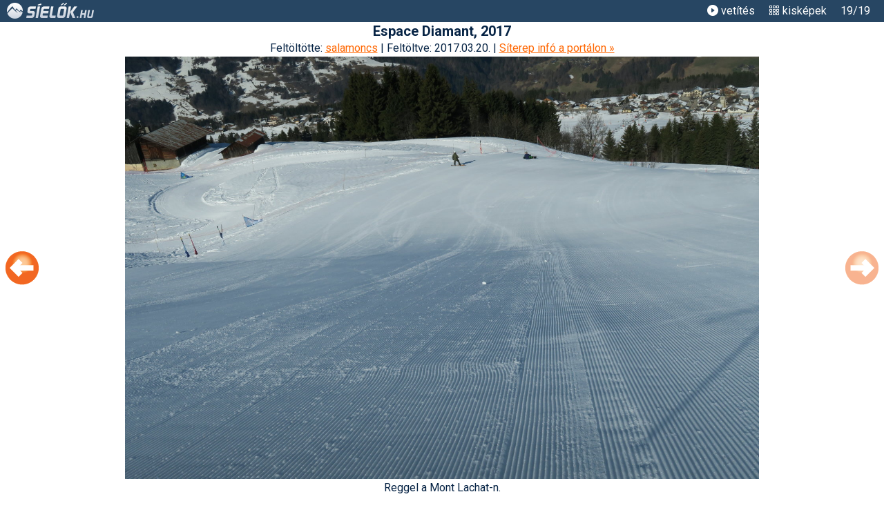

--- FILE ---
content_type: text/html; charset=utf-8
request_url: https://sielok.hu/fotoalbum/espace-diamant-2017-p/kep/19/
body_size: 43881
content:
<!DOCTYPE html>
<html lang="hu">
<head>

<meta charset="UTF-8">
<title>Reggel a Mont Lachat-n. - Espace Diamant, 2017 fotók - Síelők fotóalbum</title>
<meta name="KeyWords" content="">
<meta name="Description" content="">
<meta name="ROBOTS" content="index, follow, all">
<meta name="apple-itunes-app" content="app-id=588483904, affiliate-data=myAffiliateData, app-argument=https://itunes.apple.com/hu/app/sielok.hu/id588483904?mt=8">
<meta name='B-verify' content='1f667d84f6c095dfce31b63ff7f78898576b21a3'>
<meta name="p:domain_verify" content="9777235506b8d31326d1daf1a65211ec">
<meta name="viewport" content="width=device-width, initial-scale=1">
<meta name="facebook-domain-verification" content="932evwirdh2htbzv1xjbtcqo4nmsz1">
<meta name="google-site-verification" content="U2HUdk3wcXpCP1MBdKI15MbEOiKoI0eNonDa2x7HC5A" />


<link rel="shortcut icon"    type="image/x-icon"                 href="/favicons/favicon.ico">
<link rel="apple-touch-icon"                     sizes="64x64"   href="/favicons/apple-touch-icon-64x64.png">
<link rel="apple-touch-icon"                     sizes="128x128" href="/favicons/apple-touch-icon-128x128.png">
<link rel="apple-touch-icon"                     sizes="256x256" href="/favicons/apple-touch-icon-256x256.png">
<link rel="apple-touch-icon"                     sizes="512x512" href="/favicons/apple-touch-icon-512x512.png">
<link rel="icon"             type="image/png"    sizes="64x64"   href="/favicons/apple-touch-icon-64x64.png">
<link rel="mask-icon"                                            href="/favicons/favicon.svg">
<link rel="icon"             type="image/svg+xml"                href="/favicons/favicon.svg">
<link rel='alternate' type='application/rss+xml' title='Feed: a sielok.hu friss hírei' href='https://sielok.hu/rss/'>
<link rel="manifest" href="/manifest.json">
<meta name="mobile-web-app-capable" content="yes">
<meta name="apple-mobile-web-app-capable" content="yes">
<meta name="apple-mobile-web-app-status-bar-style" content="default">
<meta name="apple-mobile-web-app-title" content="Síelők">

<link rel="preconnect" href="https://fonts.googleapis.com">
<link rel="preconnect" href="https://fonts.gstatic.com" crossorigin>
<link href="https://fonts.googleapis.com/css2?family=Roboto:ital,wght@0,300;0,400;0,500;0,700;0,900;1,400&display=swap" rel="stylesheet">



<script>
window.jsGlobTraceId = 615096319;
window.jsGlobDomainNameKey = `si`;
window.jsGlobIsLocal = false;
window.jsGlobAjxUrl = `/jsonapi/?ajxMethod=siajxaction`;

</script>
<script src="/external/luxon.3.4.4.min.js"></script>
<script>
var DateTime = luxon.DateTime;
</script>
<script>
function getZoTimeObj() {
    if (typeof window.globTimo === 'undefined') {
        if (window.isujtest) window.globTimo = new ZoTimeMock;
        else window.globTimo = new ZoTime;
    }
    return window.globTimo;


}
class ZoTime { // uses luxon
    constructor() {
        this.isMock=false;
    }
    getNow()
    {
        return DateTime.now();
    }
    getNowIso() {
        return this.getNow().toString();
    }

}
class ZoTimeMock extends ZoTime {
    constructor() {
        super();
        this.isMock=true;
        this.now = DateTime.fromISO("2025-03-19T13:30:00")
    }    
    getNow()
    {
        return this.now;
    }
}

function glf_setNow(now) {
    const timo = getZoTimeObj();
    if (timo.isMock) timo.now=now;
}
function glf_getNow() {
    const timo = getZoTimeObj();
    return timo.getNow();
}
function glf_getNowIso() {
    const timo = getZoTimeObj();
    return timo.getNowIso();
}
</script>
<script>
function getParamForJson(action,app=null,nk='do') {
    //const timo = getZoTimeObj();
    //if (now) timo.now = now;
    let uid;
    let usecret;
    if (nk==='do') {
        if (app===null) uid = getLocItem('logame_uid');
        else uid = app.player.id;
    }
    else if (nk==='dao2') {
        uid = app.actualUserId;
        usecret = app.usecret;
    }
    const obj = {
        ajxAppAction: action,
        ajxNow: glf_getNowIso(),
        ajxUid: uid,
        ajxUsecret: usecret,
        ajxTraceId: window.jsGlobTraceId,
        ajxSleep: window.jsGlobSleep,
        ajxUtest: window.isujtest
    }
    return obj;
}
function addParamForJson(obj,propName,val) {
    obj[propName]=val;
}
function getFetchParam(bodyStr) {
    const param = {
        method: "POST",
        body: bodyStr,
        headers: {
            "Content-type": "application/json; charset=UTF-8"
        }
    }
    return param;
}
</script>
<script>
//console.log('always in');
function isMobileSize() {
    if (document.documentElement.clientWidth < 650) return true;
    else return false;
}
</script>
<script>
console.log("jserrhandler34");

// Helper function to parse stack traces across different browsers
function parseStackTrace(stack) {
    if (!stack) return null;
    
    const lines = stack.split('\n');
    for (let i = 1; i < lines.length; i++) { // Skip first line (error message)
        const line = lines[i];
        
        // Try different stack trace formats
        let match = line.match(/at\s+.*?\((.*):(\d+):(\d+)\)/) ||  // Chrome format with function
                   line.match(/at\s+(.*):(\d+):(\d+)/) ||           // Chrome format without function
                   line.match(/@(.*):(\d+):(\d+)/);                // Firefox format
        
        if (match) {
            return {
                file: match[1],
                line: match[2],
                column: match[3]
            };
        }
    }
    return null;
}

/*
window.addEventListener('unhandledrejection', function(event) {
  const error = event.reason;
  console.error("An unhandled promise rejection occurred!");
  console.error("The reason for rejection:", error);

  if (error && error.stack) {
    console.error("Error details:", error.name, error.message);
    
    // The stack trace is typically a multiline string.
    console.log("Full Stack Trace:");
    console.log(error.stack);
    
    // Parse the stack trace to get file, line, and column
    const location = parseStackTrace(error.stack);
    if (location) {
        console.log(`Error occurred at: ${location.file} on line ${location.line}, column ${location.column}.`);
    } else {
        console.log("Could not parse location from stack trace");
    }
  }
});
*/

window.onerror = function(message, source, lineno, colno, error) {
    console.error("Global_error_997744", {
        message: message,
        source: source,
        line: lineno,
        column: colno,
        error: error // The actual Error object
    });

    // Serialize the error object
    let errorObject = null;
    if (error) {
        try {
            // Extract non-enumerable properties and create a serializable object
            errorObject = {
                name: error.name,
                message: error.message,
                stack: error.stack
            };

            // Extract any custom properties that might be on the error
            for (let prop in error) {
                if (error.hasOwnProperty(prop)) {
                    errorObject[prop] = error[prop];
                }
            }
        } catch (e) {
            console.error("338729Failed to serialize error object:", e);
        }
    }

    // Prepare data for server logging
    const errorData = {
        message: message || 'Unknown error',
        source: source || '',
        line: lineno || 0,
        colNumber: colno || 0,
        errorStack: error && error.stack ? error.stack : '',
        errorObject: errorObject,  // Add the serialized error object
        traceId: window.jsGlobTraceId
        // You can add user_id and session_id if available in your application
    };

    // Send error data to server
    //logErrorToServer(errorData);
    console.log('34errdata',errorData);

    ajxCallJsLogErr(errorData);

    return true; // Returning true prevents the default browser error handling


};

async function ajxCallJsLogErr(odata) {
    console.log('ajxCallJsLogErr49',odata);

    let paramo = getParamForJson('sax_action_write_js_erlog',null,'si');
    addParamForJson(paramo,'ajxObjData',odata);
    const fetchParam = getFetchParam(JSON.stringify(paramo));

    try {
        const response = await fetch(window.jsGlobAjxUrl, fetchParam);
        if (!response.ok) throw new Error(`29Network response was not okay: ${response.statusText}`);
        const data = await response.json();
        if (data) return data;
        else {
            console.error('3983err return error', data);
            return null;
        }

    } catch (err) {
        console.log('FetchError4875', err);
        return null; // Return null or handle the error case as appropriate
    }
}
</script>



<link rel='stylesheet' href='https://cdn.jsdelivr.net/npm/bootstrap-icons@1.10.5/font/bootstrap-icons.css'>

<script id="Cookiebot" src="https://consent.cookiebot.com/uc.js" data-cbid="788cdd20-1d1a-4e66-882b-7db280abe62e" data-blockingmode="auto" type="text/javascript"></script>


<!-- Hotjar Tracking Code for sielok.hu -->
<script>
    (function(h,o,t,j,a,r){
        h.hj=h.hj||function(){(h.hj.q=h.hj.q||[]).push(arguments)};
        h._hjSettings={hjid:3699751,hjsv:6};
        a=o.getElementsByTagName('head')[0];
        r=o.createElement('script');r.async=1;
        r.src=t+h._hjSettings.hjid+j+h._hjSettings.hjsv;
        a.appendChild(r);
    })(window,document,'https://static.hotjar.com/c/hotjar-','.js?sv=');
</script>




<style>
/* -css-sicms-all */
html, body, div, span, applet, object, iframe,h1, h2, h3, h4, h5, h6, p, blockquote, pre,a, abbr, acronym, address, big, cite, code,del, dfn, em, font, img, ins, kbd, q, s, samp,small, strike, strong, sub, sup, tt, var,dl, dt, dd, ol, ul, li,fieldset, form, label, legend,table, caption, tbody, tfoot, thead, tr, th, td {margin: 0;padding: 0;border: 0;outline: 0;font-weight: inherit;font-style: inherit;font-size: 100%;font-family: inherit;vertical-align: baseline;}:focus {outline: 0;}body {line-height: 1;color: black;background: #ffffff;}ol, ul {list-style: none;}table {border-collapse: separate;border-spacing: 0;}caption, th, td {text-align: left;font-weight: normal;}blockquote:before, blockquote:after,q:before, q:after {content: "";}blockquote, q {quotes: "" "";}:root {--sky-blue: #4AC0F2;--light-blue: #E7F7FD;--line-blue: #1160BD; --dark-blue: #0C3D76; --darkish-blue: #ceebf5; --darkest-blue: #072445; --dark-black: #000000;--grey70: #b3b3b3;--col-white: #ffffff;--col-orange: #F46A25;--col-greem: #8CC039;--col-red: #EC4646;--gray95: #F2F2F2;--gray90: #E6E6E6;--gray70: #b3b3b3;--dark-gray: #999999;--sun90: #fef0cd;--sun85: #fae4ab;--sun80: #e5a500;--red92: #fbdada;--green90: #e9f3d8;--egkek: #167fbc;--dark2: #115d8a;--melymetalkek: #2a3e51;--borderlight: #e4e8ee;--regizold: #8db645;--acel2: #3a84af;--mokaszin: #ffe4b5;--almostblack: #262626;}.respBoxHead, .respBoxHead table {padding: 0 20px;line-height: 39px;vertical-align: middle;}.respBoxHead, div.respBoxHead a, .respBoxHead table {color: #ffffff;text-decoration: none;font-weight: bold;}.respBoxHead a:hover {color: #eeeeee;}.respBoxBody {padding: 10px;border-left: 1px solid #cbcac4;border-right: 1px solid #cbcac4;border-bottom: 1px solid #cbcac4;background: #faf9f4;}.nodecor a {text-decoration: none;}.simpleRespBox {padding: 10px;border: 1px solid #cbcac4;background: #faf9f4;}div.s2box_wrap.searchStyleBox, div.searchStyleBox {background: var(--mokaszin);}.withTopMargin {margin-top: 10px;}.withTop22Margin_30 {margin-top: 30px;}div a.respLeadTxt {text-decoration: none;}div.respBoxHead a.respBoxRightLink {font-weight: normal;}.respBoxRightLink {display: block;float: right;line-height: 39px;}.respBoxRightTxt {text-align: right;font-weight: normal;}.respBoxLeftLink {display: block;float: left;}#map_canvas {width: 640px;height: 640px;margin-top: 19px;}.respSearchBoxWrap {display: flex;align-items: flex-start;gap: 20px;}.respSearchBoxWrap form {}.idoOtherLink {line-height: 1.5;padding: .375rem 0;}#portal1ColWrap {margin: 0 18px;}#d19TplLeftCol {width: 640px;padding: 0 0 0 15px;}#d19TplRightCol {width: 300px;padding: 0 15px 0 30px;}#d19TplRightContent {width: 300px;}#d19TplLeftCol, #d19TplRightCol {box-sizing: content-box;display: inline-block;overflow: hidden;vertical-align: top;}.fixw300 {width: 300px;margin: auto;}.d22MidCol {width: 974px;margin: 0 auto;}body {background: #ffffff;-webkit-text-size-adjust: 100%; color: var(--darkest-blue);font-family: 'Roboto', sans-serif;}body, a {line-height: 24px;font-weight: 400;font-size: 16px;}* {font-family: 'Roboto', sans-serif;font-size: 16px; font-weight: 400;}.robofont, .robofont * {font-family: 'Roboto', sans-serif;font-size: 16px; font-weight: 400;}.robofont b {font-weight: 700;}.bold3 {font-weight: 300;}.bold5 {font-weight: 500;}.bold6 {font-weight: 600;}.bold7 {font-weight: 700;}.bold9 {font-weight: 900;}body#cmsbody{ margin: 0;}body#galBody {background: #ffffff;}b {font-weight: 700;}a {color: var(--darkest-blue);text-decoration: underline;}a:hover {color: var(--col-orange);}a.blueLink {color: var(--darkest-blue);}a.blueLink:hover {color: var(--col-orange);text-decoration: none;}.elemWithOrangeLink a {color: var(--col-orange);text-decoration: none;}.elemWithOrangeLink a:hover {text-decoration: underline;color: var(--col-orange);}h1, h2, h3, h4, h5, h6 {font-weight: normal;clear: both;text-align: left;}h1, h1 a {margin: 10px 0;font-weight: 900;font-size: 36px;line-height: 43px;color: var(--dark-blue);}h2 {font-size: 22px;line-height: 30px;font-weight: 600;color: var(--darkest-blue);margin: 10px 0;}h3 {font-size: 18px;line-height: 26px;font-weight: 600;color: var(--darkest-blue);margin: 10px 0;}h4 {font-size: 16px;font-weight: bold;margin: 5px 0;}.h2like {font-size: 20px;line-height: 24px;padding: 10px 0;}input[readonly] {background: #ddd;}p {margin: 10px 0 0 0;}img.imblock {display: block;}ul {margin: 10px;}ul li {padding-left: 15px;background: url(/im/portal/lidot_blue_22.png) no-repeat 0 0;}ul.normaliz {margin: 10px 30px;padding: 0;}ul.normaliz li {padding: 0;margin: 0;list-style-type: circle;}.ul_reset, .ul_reset li {margin: 0;padding: 0;border: 0;outline: 0;font-weight: inherit;font-style: inherit;font-size: 100%;font-family: inherit;vertical-align: baseline;background: none;list-style: none;}div.pontvonal {margin: 10px 10px;height: 1px;background: url(/im/portal/dotsep_640.gif) repeat-x 0 0;}div.jatekpontvonal {margin: 10px 0;width: 100%;height: 1px;background: url(/im/portal/dotsep.gif) repeat-x 0 0;}div.adminfo {margin: 5px 0;clear: both;padding: 5px;}div.adminfo a, .admFuncBut {text-decoration: none;display: inline-block;padding: 0px 5px;background: var(--sky-blue);border-radius: 5px;color: #ffffff;transition: opacity 0.3s ease-in-out;margin-bottom: 5px;margin-right: 2px;margin-left: 2px;}div.adminfo a.actAdmItem, .admFuncBut.actAdmItem {background: var(--dark-blue);}div.adminfo a.greenAdmLink, .admFuncBut.greenAdmLink {background: var(--col-greem);}.admFuncBut {white-space: nowrap;}.admFuncBut.admFuncButDel {background: var(--col-red);}.admFuncBut.admFuncButDel:hover {color: #eee;background: red;}a.regiSargaLink {text-decoration: none;display: block;padding: 10px;background: var(--col-orange);border-radius: 5px;color: #ffffff;transition: opacity 0.3s ease-in-out;margin: 10px 0;width: fit-content;}.htmlListTable .admFuncBut:hover,div.adminfo a:hover,a.regiSargaLink:hover {opacity: 0.8;color: #ffffff;}a.narancsLinkDoboz {text-decoration: none;display: block;padding: 10px;background: var(--col-orange);color: #ffffff;transition: opacity 0.3s ease-in-out;margin: 10px auto;width: fit-content;}a.narancsLinkDoboz:hover {opacity: 0.8;}.aprobetus, .aprobetus a {font-size: 12px;}.narancs_kihuzo {background: #ff6600;color: #ffffff;}.meret_cikkszoveg, tr.meret_cikkszoveg td, tr.meret_cikkszoveg th, .meret_cikkszoveg input, .meret_cikkszoveg select, div#contentBelowLead.meret_cikkszoveg {font-size: 16px; }.nagyon_fontos {color: #cc0000;font-weight: bold;}.kozepre {text-align: center;}.doboz1 {border: 1px solid #cbcac4;margin: 20px auto;padding: 10px;}.kiemelt {background: var(--mokaszin);}.d22RulerTitle {padding-bottom: 10px;border-bottom: 2px solid var(--dark-blue);}.d22RulerTitle, .d22RulerTitle a {color: var(--darkest-blue);text-transform: uppercase;font-weight: 600;line-height: 18px;}.d22RulerTitle.piros {color: var(--col-red);border-bottom: 2px solid var(--col-red);}.d22RulerTitle.textTransformNone,.d22RulerTitle.textTransformNone a {text-transform: none;}.d22BigTopGap {margin-top: 30px;}.d22MidTopGap {margin-top: 20px;}.siteCmsItem {text-decoration: none;display: inline-block;padding: 2px 5px;background: var(--sky-blue);border-radius: 5px;color: #ffffff;}#bottom22Spacer {height: 20px;}.sepLineLight {margin: 20px 0;border-top: 1px solid var(--gray90);}#bodyOverlay.modalIsActive1 {width: 100vw;height: 100vh;background: #444;position: fixed;z-index: 823005;opacity: .7;}#navbar {vertical-align: middle;font-weight: 300;line-height: 16px;}#navbar * {display: inline-block;font-size: 13px;}#navbar a {text-decoration: none;color: var(--darkest-blue);}#navbar img {vertical-align: middle;}#navbar img {margin: 0 8px;}#navbar a:hover {text-decoration: none;color: var(--col-orange);}div#cikklead {font-weight: bold;margin-bottom: 10px;font-size: 16px;line-height: 20px;}img.cikk_kep_bal {float: left;margin: 3px 10px 10px 0;}img.cikk_kep_jobb {float: right;margin: 3px 0 10px 10px;}img.cikk_kep_bal, img.cikk_kep_jobb {display: block;}img.siterkepimg {float: right;display: block;}div.cikkkep {margin: 0 auto;}div.cikknagykep, img.cikknagykep {margin: 10px auto;max-width: 100%;height: auto;box-sizing: border-box;}div.cikknagykep img {display: block;}div.cikkkep {display: inline;}div.cikkkep img {display: block;}div.cikkkep a {text-decoration: none;}div.cikknagykep div, div.cikkkep div.subtitle {margin: 5px 0;text-align: center;color: var(--acel2);font-size: 12px;vertical-align: middle;}div#contentBelowLead {clear: both;margin-bottom: 9px;}.cikkOnePicWrap {position: relative;}.cikkOnePicWrap img {display: block;margin: 0 auto;}.cikkOnePicWrap a {text-decoration: none;}div.cikkkep img.nagyito, div.cikkOnePicWrap img.nagyito {position: absolute;top: 10px;right: 10px;width: 33px;height: 33px;}.picSubTitle, div.cikkOnePicWrap div.subtitle, .vidSubTitleTxt {font-size: 14px;line-height: 18px;text-align: center;margin: 5px 0 20px 0;text-decoration: none;font-weight: 400;}.vidSubTitlePlacer {line-height: 0;margin: 20px 0 0 0;}.renderOpt {image-rendering: -webkit-optimize-contrast;image-rendering: crisp-edges;}div.billWrap {padding: 30px 0 0 0;background: url(/im/portal/billboard_sep.gif) no-repeat;margin-bottom: 10px;}div.billWrap img {display: inline;}div.billWrap2 {margin: 20px 0;}a.bb_kiemelt_link {display: block;text-decoration: none;padding: 10px;text-align: center;margin: 10px 0;border: 1px solid #cbcac4;}a.bb_kiemelt_link:hover {border: 1px solid #aaaaaa;background: #eeeeee;}.ebben_kozepre {display: flex;align-items: center;justify-content: center;}.sitem_bar.elem_kozepre, .elem_kozepre {margin: auto;display: block;width: fit-content;}div#contentBelowLead.cikkbody a.cikk_gomb, a.cikk_gomb {margin: 10px auto;border: 1px solid #aaa;border-radius: 5px;padding: 10px;color: #ffffff;text-decoration: none;background: #ff6600;background:linear-gradient(to bottom, #ff9933 5%, #ff6600 100%);}div#contentBelowLead.cikkbody a.cikk_gomb:hover, a.cikk_gomb:hover {background: #ff9933;background:linear-gradient(to bottom, #ff6600 5%, #ff9933 100%);color: #ffffff;}.cikkbody h3 {margin-top: 20px;}.clearer {display: block;clear: both;}.vid173, .vid_9_16 {margin: auto;display: block;}.vid173 {width: 640px;height: 370px;}.vid_9_16 {width: 400px;height: 711px;}table.szakdobozcontent {}table.szakdobozcontent td {padding-top: 3px;padding-bottom: 3px;}table.szakdobozcontent td.szdlabels {font-weight: bold;padding-right: 20px;}table.szakdobozcontent td a {text-decoration: underline;}table.szakjumpertable td {padding-bottom: 5px;}table.szakjumpertable td form select {color: var(--darkest-blue);}.tmpc1 {color: var(--darkest-blue);}table.szakjumpertable td.sjcol2 {padding-left: 20px;}table.szakdobozcontent td table.foglterk td {padding: 0;}.szake_vip {color: var(--col-orange);font-weight: bold;}.szake_hirdeto {color: var(--darkest-blue);font-weight: bold;}.szake_ingyenes {color: var(--darkest-blue);}.szake_inactive {color: var(--grey70);}div.kepgrid {margin: 10px 0;}div.kepgrid div.cikkkep, div.kepgrid img.cikkkep {float: left;display: block;margin: 12px;}div.gridkepwrap {float: left;margin: 5px auto;width: 128px;height: 98px;}div.gridkepwrap {display: block;}div#shareWrap {margin-top: 20px;}.submitButton19 {background: var(--dark2);color: #ffffff;font-weight: bold;padding: 10px;border: 1px solid #666666;cursor: pointer;}.submitButton19:hover {background: var(--darkest-blue);color: #ffffff;border: 1px solid #aaaaaa;}.multiidact {background: #ffccff;border: 1px solid #ffffff;vertical-align: middle;padding: 4px;font-size: 13px;}td.multiidact a {color: #ff6600;font-weight:bold;text-decoration: none;}.portalinfotext {border: 1px solid #000000;padding: 10px;font-weight: bold;color: #ffffff;background: #ff6600;margin-top: 10px;}.portalinfotext a {color: #ffffff;}.portalinfotext a:hover {color: #000000;}.portalinfotext.error {background: #ff6600;background: var(--col-red);}.linkBoxInInfoText {display: block;background: #fff;color: #000;padding: 10px;margin: 10px;}.infoText21 .linkBoxInInfoText:hover {color: #444;background: #ccc;}table .gorumtrhover {background: #ffffcc;}table .gorumtractive {background: #ccffcc;}.szakdoboz_szoveg {width: 448px;float: left;}.szakdoboz_kep {width: 150px;float: right;margin-left: 20px;}.jumperFloatLeft {float: left;}.jumperFloatRight {float: right;}.wrap1002 {margin: 0 auto;width: 1000px;}#whiteContentWrap {background: #ffffff;padding-top: 20px;}.box_piros {background: #ec4d35;}.box_egkek {background: var(--egkek);}.box_sotetkek {background: var(--dark2);}.box_metalkek {background:var(--dark-blue);}.box_melymetalkek {background: var(--melymetalkek);}.box_zold {background: var(--regizold);}.box_szurke {background: #999999;}.b2ShadowMiddle {background: url(/i13/boxshadow_light_200_middle.png) repeat-x;height: 10px;}.boxShadowMiddle {background: url(/i13/boxshadow_light_200_middle.png) repeat-x;height: 10px;float: left;}.boxShadowSide, .boxShadowLeft, .boxShadowRight {display: block;width: 100px;height: 10px;}.boxShadowLeft {float: left;}.boxShadowRight {float: right;}.boxShadowImg {display: block;height: 10px;}.b2Shadow {position: relative;}.b2ShadowLeft {position: absolute;top: 0;left: 0;}.b2ShadowRight {position: absolute;top: 0;right: 0;}div.facebookWidget {margin-top: 30px;}#sky1ForDesktop {display: block;}#sky1ForMobil {display: none;}div.forumattgal img.thumb {margin: 0 auto;}div.forumattgal {margin: 10px 0 0 0;}div.forumattgal a {display: block;float: left;width: 128px;}div.forumattgal a {margin: 0 0 10px 32px;}.attgalwrap {width: 608px;margin: auto;}div.turnusWrap {white-space: nowrap;}.turnusTitle {font-weight: bold;}div.sibbEmbedWrap {margin: 10px 0;}table.si1,table.si2 {border-collapse: collapse;margin: 10px 0;}table.si1, table.si1 td, table.si1 th,table.si2, table.si2 td, table.si2 th {border: 1px solid var(--gray90);vertical-align: top;}table.si1 thead td,table.si1 th {border: 1px solid var(--dark-blue);}table.si1 td, table.si1 th,table.si2 td, table.si2 th {padding: 8px;font-size: 15px;}table.si1.pad4 td, table.si1.pad4 th {padding: 4px;}table.si1.font14 td, table.si1.font14 th,table.si1.font14 td *, table.si1.font14 th * {font-size: 14px;}table.si1 th, table.si1 thead td, table.si1 th a, table.si1 thead td a,table.si2 th, table.si2 thead td {background: var(--dark-blue);color: #ffffff;font-weight: bold;}table.si1 th a:hover, table.si1 thead td a:hover, table.si1 th a:hover, table.si1 thead td a:hover {color: #ffcc66;}table.si1 th, table.si1 thead td, table.si1 th a, table.si1 thead td a {background: var(--dark-blue);color: #ffffff;}table.si2 th, table.si2 thead td {background: #ffffff;}table.si1 th.thlight {background: #bbb;border: 1px solid #eee;}table.si1 td {background: #ffffff;}table.si1 tr.kiemelt td {background: var(--sky-blue);}table.si1 tr.pastelgray td {background: #ddd;color: #444;}table.si1 tr.pastelgreen td {background: #d2e6b5;}table.si1 tr.pastelred td {background: #fde0e0;}table.si1 tr.pastelyellow td {background: #fffec8;}table.si2 td {background: #ffffff;}table.si2, table.si2 td, table.si2 th {font-size: 11px;}table.si1 td.kozepre {text-align: center;}table.si1 tr.boldtr td,table.si1 tr.boldtr td a {font-weight: bold;}.valigntop td, .valigntop th {vertical-align: top;}.valignmiddle td, .valignmiddle th {vertical-align: middle;}tr.valigntop td, tr.valigntop th {vertical-align: top;}tr.valignmiddle td, tr.valignmiddle th {vertical-align: middle;}.s3box {border: 1px solid #cbcac4;background: #ffffff;}.s3box_p10 {padding: 10px;}.s3box_mt20 {margin-top: 20px;}table.sitable1 {border-collapse: collapse;margin: 20px 0;}table.sitable1, table.sitable1 td, table.sitable1 th {border: 1px solid #aaaaaa;}table.sitable1 td, table.sitable1 th {padding: 6px;}table.sitable1 th, table.sitable1 thead td {background: #666666;color: #ffffff;font-weight: bold;}table.sitable1 td {background: #eeeeee;color: #333333;}table.sitable1 caption {border-bottom: none;padding: 10px;text-align: left;background: #333333;color: #ffffff;font-weight: bold;font-size: 20px;line-height: 24px;}table.sitable1 td.sumcell {font-weight: bold;background: #dddddd;}table.sit22 {border-collapse: collapse;font-size: 14px;margin: 10px 0;}table.sit22, table.sit22 td, table.sit22 th {border: 0;}.sit22 td, .sit22 th {}table.sit22 th, table.sit22 thead td, table.sit22 th a {background: var(--dark-blue);color: #ffffff;font-weight: bold;}table.sit22 th a:hover {color: #dddddd;}table.sit22 td {border: 1px solid var(--gray90);background: #ffffff;}table.sit22 tr:nth-child(odd) {}table.sit22 td a {}.sit22_10 td, .sit22_10 th {padding: 10px;}.sit22_4 td, .sit22_4 th {padding: 4px;}table.sita22 {margin-top: 20px;border-collapse: collapse;}.sita22 tr th,.sita22 tr td {border-bottom: 1px solid var(--gray90);padding: 4px;vertical-align: middle;}.sita22 tr th {font-weight: bold;}.sita24 {border-collapse: collapse;margin: 10px 0;box-shadow: 0 0 20px rgba(0, 0, 0, 0.15);}.sita24 th {background-color: var(--dark-blue);background-color: var(--darkest-blue);color: #ffffff;}.sita24 th,.sita24 td {padding: 10px 15px;}.sita24 tbody tr {border-bottom: 1px solid #dddddd;}.sita24 tbody tr:nth-of-type(even) {background-color: #f3f3f3;}.sita24 tbody tr:last-of-type {border-bottom: 2px solid var(--darkest-blue);}.sita24 tbody tr.active-row {font-weight: bold;color: #009879;}.longCell {max-width: 300px;display: block;}.box24 {box-shadow: 0 0 20px rgba(0, 0, 0, 0.15);margin: 10px auto;padding: 10px;width: fit-content;}.longCell300 {max-width: 300px;overflow-wrap: break-word;}.longCell500 {max-width: 500px;overflow-wrap: break-word;}.absolPicAlways {position: absolute;}.absolPicDesktop {position: absolute;}div.s2box_wrap {border: 1px solid #cbcac4;background: #ffffff;}div.pontsep {margin: 10px 10px 0 10px;height: 1px;background: url(/im/portal/dotsep_494.gif) repeat-x 0 0;}div.yal_wrap_szak {margin-top: 10px;background: url(/im/portal/dotsep_640.gif) no-repeat;}div.yal_wrap_float a,div.yal_wrap_szak a,div.yal_wrap_szalsi a,div.yal_wrap_fo a {line-height: 19px;vertical-align: middle;text-decoration: none;padding-left: 13px;margin-top: 9px;background: url(/im/portal/sarganyil_19.gif) no-repeat center left;color: var(--darkest-blue);}div.yal_wrap_float a:hover,div.yal_wrap_szak a:hover,div.yal_wrap_szalsi a:hover,div.yal_wrap_fo a:hover {color: var(--col-orange);}div.yal_wrap_float a,div.yal_wrap_szak a,div.yal_wrap_fo a {margin-top: 9px;}div.yal_wrap_float a,div.yal_wrap_szak a,div.yal_wrap_szalsi a {white-space: nowrap;}div.yal_wrap_szalsi a {margin-top: 3px;margin-left: 10px;float: left;display: inline;}div.yal_wrap_float a,div.yal_wrap_szak a {font-weight: bold;margin-left: 10px;float: left;display: inline;}div.yal_wrap_fo a {display: block;margin-top: 3px;}div.yal_wrap_szak a.yal_first {margin-left: 0;}div.yal_wrap_fo a.yal_first {margin-top: 0;}div.yal_wrap_float a.yal_selected {color: #ff6600;}div.yallabel {display: block;margin-top: 9px;margin-left: 10px;color: var(--acel2);}div.yal_wrap_szalsi {margin-top: 0px;}div.yalMainLabel {line-height: 19px;vertical-align: middle;text-decoration: none;margin-top: 3px;margin-left: 10px;float: left;display: inline;}.fibo79TitImg {display: block;float: left;width: 26px;height: 35px;padding: 2px 10px 0 0px;}div.doboz2 {margin-top: 10px;}div.doboz2.topMost {margin-top: 0px;}div#portal1ColWrap div.doboz2 {margin-top: 20px;}div#leftads div.doboz2 {margin-top: 10px;}div.dobozhead2 {padding: 0 10px;height: 40px;line-height: 39px;vertical-align: middle;color: #ffffff;}div.dobozhead2 a {color: #ffffff;}div.dobozheadleft2 {float: left;}div.dobozheadright2 {float: right;text-align: right;}div.dobozheadleft2 {width: 100%;max-width: 390px;}div.dobozheadright2 {width: 100%;max-width: 82px;}div.dobozbody2, div.rightdobbod2 {clear: both;}div.dobozbody2 {padding: 10px;border-left: 1px solid #cbcac4;border-right: 1px solid #cbcac4;border-bottom: 1px solid #cbcac4;background: #faf9f4;}div.rightdobbod2 {padding: 0;background: #faf9f4;border-left: 1px solid #cbcac4;border-right: 1px solid #cbcac4;border-bottom: 1px solid #cbcac4;}div.dobozbody2 a, div.rightdobbod2 a {text-decoration: none;}div.rightdobsep, div.varazsleftsep {height: 28px;line-height: 28px;vertical-align: middle;}div.rightdobsep {background: url(/im/portal/akcio_jobb_sep_bg.jpg);}div.varazsleftsep {background: #dad9d4;}div.rightdobmore {float: right;padding-right: 22px;}div.rightdoblabel {padding-left: 10px;font-weight: bold;}div.dobozhead2 a.nyilaslink {background: url(/im/portal/linkarrow_crop.gif) no-repeat left;display: block;height: 24px;padding-left: 0px;}img.larrowl2, img.larrowr2 {display: block;width: 11px;height: 39px;}img.larrowl2 {float: left;margin-left: 6px;}img.larrowl3 {display: block;float: left;margin-top: 4px;}img.larrowr2 {float: right;margin-right: 6px;}div.dob2hltxt {float: left;}div.dob2hrtxt {float: right;}#locdiff_loc {height: 3px;background: var(--sky-blue);}#locdiff_real {height: 3px;background: magenta;}.sep22Hr1 {margin: 10px 0 20px 0;border: none;height: 1px;color: #e6e6e6; background-color: #e6e6e6; }div.dob2hltxt, div.dob2hltxt a {color: #ffffff;text-decoration: none;}div.dob2hltxt, div.dob2hltxt a, #hob div.hd1, div.tab2Label, #mainPageContent .respBoxLeftLink {font-size: 14px;letter-spacing: 1px;font-weight: normal;}div.surubetuk div.dob2hltxt, div.surubetuk div.dob2hltxt a {letter-spacing: 0.5px;}div.dob2hltxt a:hover {color: #b0e0e6;}div.dob2hrtxt {color: #ffffff;}div.dob2hltxt img.szcsill {display: block;float: left;}div.szallasboxbody {margin-left: 136px;}div.szicwrap {margin-top: 5px;padding-top: 5px;background: url(/im/portal/dotsep_494.gif) repeat-x top left;}img.szallicosep {display: block;margin: 10px 0;}div.ppn {margin-top: 10px;}div.ppn, div.ppn a {color: #ff6600;font-weight: bold;}.bw_longlead, .bw_szaklead {width: 494px;}.bw_shortlead {width: 330px;}.bw_leftbox {width: 200px;}.bw_rightbox {width: 300px;}.bw_box150 {width: 150px;}.bw_box120 {width: 120px;}div#cikklead img, img.floatthumb {float: left;}div#cikklead img {margin: 0 10px 10px 0;}img.floatthumb {margin: 0 10px 0 0;}div#cikklead img,img.cikknagykep,img.cikkkep,img.floatthumb,div.forumattgal img.thumb,div.cikknagykep,div.cikkkep,img.cikk_kep_bal,img.cikk_kep_jobb,img.siterkepimg,img.szallasimg,img.leadkep {border: 1px solid #cbcac4;padding: 3px;background-color: #fbfbfb;display: block;position: relative;}.szallkep {float: left;width: 250px;box-sizing: content-box;margin: 5px 0 5px 41px;}.szallkep1 {clear: both;}.szallv2kep1, .szallv2kep3, .szallv2kep5 {float: left;}.szallv2kep2, .szallv2kep4, .szallv2kep6 {float: right;}.szallv2kep1, .szallv2kep2 {margin-top: 10px;}.szallv2kep3, .szallv2kep4, .szallv2kep5, .szallv2kep6 {margin-top: 10px;}.szallv2end {height: 10px;}.szallasv2img {display: block;max-width: 315px;}span.leltarszam, span.leltaruszam {background: var(--melymetalkek);padding: 1px 3px;}span.leltarszam {background: #c6c8cd;}span.leltaruszam {background: #ec4d35;font-weight: bold;color: #ffffff;}div.leltartop {line-height: 22px;}div.leltartop, div.leltartop a {font-size: 12px;font-weight: bold;}#leltarTitle {margin-top: 20px;font-weight: bold;font-size: 14px;background:var(--dark-blue);float: left;padding: 8px;color: #ffffff;}#leltarTxtPart {padding: 10px 10px;}.sliderada, .slideradimg {display: block;max-width: 640px;width: 100%;float: left;}.cikk_kep_nagy_reszponziv {display: block;max-width: 494px;width: 100%;margin: 0 auto;}.scrolleradDiv {}.scrolleradOuter {position: relative;max-width: 640px;width: 100%;overflow: hidden;}.scrolleradInner {width: 10000px;position: relative;}img.scrolleradArrow {display: block;position: absolute;top: 37px;}img.scrolleradArrowLeft {left: 10px;cursor: pointer;}img.scrolleradArrowRight {left: 455px;cursor: pointer;}.slidercont {background: #3d536a;color: #ffffff;font-weight: bold;height: 36px;line-height: 36px;max-width: 640px;width: 100%;}.slidercont a {font-size: 18px;color: #ffffff;text-decoration: none;}.adslideback, .adslidefw, .adslideArrow {display: block;width: 25px;height: 36px;}.adslci {cursor: pointer;}.twmax2 {width: 640px;box-sizing: border-box;}.max640 {max-width: 640px;}.page800 {max-width: 800px;margin: auto;background: #efefef;border: 1px solid #ddd;padding: 10px;}.page1000 {max-width: 1000px;margin: auto;background: #efefef;border: 1px solid #ddd;padding: 10px;}.margin_auto {margin: auto;}div.scrollerInner a.optcsiktxt, a.optcsiktxt {display: block;width: 128px;height: 50px;margin: 0 10px 0 0;padding-top: 98px;float: left;line-height: 16px;font-size: 13px;text-decoration: none;}a.optcsiktxt:hover {color: #ff0000;}#szallasPicBox div.scrollerInner div.optcsikwrap, div.optcsikwrap {height: 148px;overflow: hidden;}.videoWrapper1 {margin: auto;}.videoWrapper2, .videoWrapperSajat2 {margin: 20px auto 0 auto;}.videoWrapper1, .videoWrapper2 {position: relative;padding-bottom: 56.25%; padding-top: 10px;height: 0;}.videoWrapper1 iframe, .videoWrapper2 iframe {position: absolute;top: 0;left: 0;width: 100%;height: 100%;}#footerAdWrap {margin-top: 10px;}#route {width: 100%;height: 2500px;overflow: hidden;}.respImg, .respImgBlock {max-width: 100%;height: auto;margin: auto;}.respImgBlock {display: block;}.respImgBlock.respAdImgDesktop {display: block;}.respImgBlock.respAdImgMobil {display: none;}.rightAdImgAd {display: block;margin-top: 30px;transition: opacity 0.3s ease-in-out;}.rightAdImgAd:hover {opacity: 0.9;}.respTable {max-width: 100%;box-sizing: border-box;}.maxwidth {width: 100%;}#columnTableWrap .si1.genTable td,.si1.genTable td {vertical-align: middle;}table.genTable { width: 100%;}table.genTable td,table.genTable th {white-space: nowrap;}.afterLeadLink {margin-top: 5px;}.afterLeadLink a {font-weight: bold;text-decoration: none;}div.respszallboxbody {margin-left: 138px;}.testResp494 {width: 494px;}.inlineOnlyResp {display: none;}.inlineOnlyDesktop {display: inline;}.blockOnlyResp {display: none;}.blockOnlyDesktop {display: block;}.visibleOnlyResp {visibility: hidden;}.visibleOnlyDesktop {visibility: visible;}.inlineOrBlockIsBlockOnDesktop {display: block;}.inlineOrBlockIsInlineOnDesktop {display: inline;}.displayNone {display: none;}a.linkButton {background: #ff6600;color: #ffffff;font-weight: bold;padding: 10px;border: 2px solid #666666;cursor: pointer;display: block;text-align: center;text-decoration: none;margin: 20px auto;}a.linkButton:hover {background: #ff9933;color: #ffffff;border: 2px solid #aaaaaa;}.stretch_2_col {display: flex;align-items: flex-start;flex-wrap: nowrap;justify-content: space-between;}.css_nowrap {white-space: nowrap;}.stretch_col_2 {text-align: right;}#molKampany {width: 300px;height: 250px;margin: auto;}.urlFilterHead {border: 1px solid #eee;margin: 5px 0;padding: 10px;background: var(--dark-blue);color: white;}.orszagok {display: flex;justify-content: space-around;}.orszagok a {line-height: 24px;font-size: 14px;text-decoration: none;}.adBigTop {display: block;margin: 5px auto;}.photoSwipeOpener {cursor: pointer;}.pswPopWrap {position: relative;margin: 30px 0 20px 0;}.poposszes {position: absolute;top: 20px;right: 20px;width: 100px;height: 50px;}.popinum_wrap {position: absolute;top: 20px;right: 20px;width: 80px;height: 30px;background: var(--dark-blue);border-radius: 15px;line-height: 30px;text-align: center;color: white;display: flex;align-items: flex-start;}.popinum_icon {width: 20px;height: 20px;margin-top: 5px;margin-left: 10px;margin-right: 3px;}.popinum_txt {font-size: 12px;}.popmagnif {position: absolute;top: 10px;right: 10px;width: 30px;height: 30px;cursor: pointer;}.pagerLikeButton {display: block;text-decoration: none;border: 2px solid var(--dark-blue);width: fit-content;margin: 20px auto;padding: 10px 15px;text-transform: uppercase;cursor: pointer;transition: opacity 0.3s ease-in-out;}.pagerLikeButton.moreText {text-transform: none;text-align: center;}.pagerLikeButton.displayNone {display: none;}.pagerLikeButton:hover {opacity: 0.8;}.font_14_600 {font-size: 14px;font-weight: 600;}#loadingWrap {display: none;background: var(--gray90);padding: 10px;text-align: center;}.rightBarMenuWrap {}.bar_22_right {padding: 10px 15px;display: block;color: #ffffff;text-decoration: none;text-align: left;font-weight: 600;font-size: 15px;line-height: 18px;background: var(--col-orange);transition: opacity 0.3s ease-in-out;}.bar_22_right:hover {color: #ffffff;opacity: 0.8;}.svg_arrow_right {vertical-align: middle;width: 18px;height: 18px;display: inline-block;margin-top: -7px;}#headerLargeAdWrap {margin-left: -16px;}#topLargeAdWrap {width: 986px;margin: 10px auto 0 auto;}#topLargeAdLabel {float: left;}#topLargeAdImgWrap {float: left;width: 970px;overflow: hidden;}select {max-width: 100%;}.galJumperForm {background: var(--sky-blue);padding: 10px;margin-top: 20px;}.galJumperForm select {width: fit-content;margin: auto;}.infoMessBoxAny {text-align: center;font-weight: bold;color: #ffffff;margin: 20px 0;padding: 10px;}.infoMessBoxAny, .infoMessBoxAny a {font-weight: bold;}.infoMessBoxError {background-color: #ff0000;}.infoMessBoxStrongWarning {background-color: #990066;}.infoMessBoxLightWarning {background-color: #ff6600;background-color: #F4A460;background-color: #FFA500;}.infoMessBoxLightWarning a {color: #ffffff;}.infoMessBoxLightWarning a:hover {color: #eeeeee;}.form22Wrap select,.form22AnyInput {box-sizing: border-box;border: 1px solid var(--gray70);border-radius: 0;line-height: 18px;padding: 10px;background: #ffffff;display: block;box-shadow: 0;}.form22AnyInput.invalidFormField {background: var(--red92);}.form22AnyInput.isSelected {background: var(--col-red);color: #ffffff;border: 1px solid var(--col-red);}.form22AnyInput.selectSelOrangeSelected {border: 1px solid var(--col-orange);background-color: var(--col-orange);color: #ffffff;}.form22SubmitInput {font-weight: 600;cursor: pointer;transition: opacity 0.3s ease-in-out;background: var(--col-orange);border: 0;color: #ffffff;}.form22SubmitInput:hover {opacity: 0.8;}div.form22Wrap select,.form22Wrap select.form22Select,.form22Select {display: block;width: 100%;padding: .375rem 2.25rem .375rem .75rem;-moz-padding-start: calc(0.75rem - 3px);font-size: 1rem;font-weight: 400;line-height: 1.5;color: #212529;background-color: #fff;background-image: url("data:image/svg+xml,%3csvg xmlns='http://www.w3.org/2000/svg' viewBox='0 0 16 16'%3e%3cpath fill='none' stroke='%23343a40' stroke-linecap='round' stroke-linejoin='round' stroke-width='2' d='M2 5l6 6 6-6'/%3e%3c/svg%3e");background-repeat: no-repeat;background-position: right .75rem center;background-size: 16px 12px;border: 1px solid var(--gray70);border-radius: 0;transition: border-color .15s ease-in-out,box-shadow .15s ease-in-out;-webkit-appearance: none;-moz-appearance: none;appearance: none;width: fit-content;}div.form22Wrap select.isSelSelected,.form22Select.isSelSelected,.form22Select.selectSelOrangeSelected,.form22Select.selectSelSkySelected,.form22Select.selectSelRedSelected {background-image: url("data:image/svg+xml,%3csvg xmlns='http://www.w3.org/2000/svg' viewBox='0 0 16 16'%3e%3cpath fill='none' stroke='white' stroke-linecap='round' stroke-linejoin='round' stroke-width='2' d='M2 5l6 6 6-6'/%3e%3c/svg%3e");color: white;}div.form22Wrap select.isSelSelected,.form22Select.isSelSelected,.form22Select.selectSelOrangeSelected {border: 1px solid var(--col-orange);background-color: var(--col-orange);}.form22Select.selectSelRedSelected {border: 1px solid var(--col-red);background-color: var(--col-red);}.form22Select.selectSelSkySelected {border: 1px solid var(--sky-blue);background-color: var(--sky-blue);}.note22Part {background: var(--light-blue);padding: 10px;margin-top: 20px;}.note22Title {font-weight: bold;margin-bottom: 10px;}.pageElemWithVertSpacer20 {margin-top: 20px;}.commentSubmit {width: fit-content;display: block;margin: auto;border: 2px solid var(--dark-blue);background: var(--gray95);text-transform: uppercase;padding: 10px 15px;margin-top: 15px;font-size: 14px;font-weight: 600;cursor: pointer;color: var(--darkest-blue);transition: opacity 0.3s ease-in-out;}.commentSubmit:hover {opacity: 0.8;}.h1RightPart {float: right;width: fit-content;font-size: 14px;font-weight: 400;}.icon_with_text_wrap {display: flex;align-items: flex-start;margin: 10px 0;}.szakt_akcio_text a,.szakt_akcio_text {color: var(--col-red);text-decoration: none;}.szakt_akcio_text a:hover {color: red;}.icon_with_text_icon {width: 20px;height: 20px;display: block;margin-right: 10px;}.info22Text {padding: 15px 20px;display: flex;gap: 12px;margin: 20px 0;}.info22Text, .info22Text a {transition: opacity 0.3s ease-in-out;color: #ffffff;}.info22Text a {text-decoration: underline;color: #000000;}.info22Text a:hover {opacity: 0.8;}.info22TextOk {background: var(--col-greem);}.info22TextErr {background: var(--col-red);}.info22TextWarn {background: var(--col-orange);}.infoTextIcon {width: 24px;height: 24px;}.info22TextOk a {}.centerContent {width: fit-content;margin: 0 auto;}.s24box {border: 1px solid var(--gray70);background: var(--gray90);margin: 10px 0;padding: 10px;width: fit-content;}.sitem_line {display: flex;gap: 10px;}.sitem_bar {display: block;padding: 5px;border-radius: 5px;width: fit-content;margin: 10px 0;background: #999;}.sitem_bar, .sitem_bar a {color: white;text-decoration: none;}.sitem_span {padding: 0 5px;background: #999;width: fit-content;}.sitem_span, .sitem_span a {color: white;text-decoration: none;}.sitem_bar_ok {background: var(--col-greem);}.sitem_bar_ok2 {background: #004400;}.sitem_bar_err {background: var(--col-red);}.sitem_bar_warn {background: var(--col-orange);}.sitem_bar_button {background: var(--sky-blue);}.sitem_bar_inact {background: #aaa;}.sitem_bar:hover,.sitem_bar a:hover {color: #eee;}tr.bg_light_green td {background: #88E788;}tr.bg_light_yellow td {background: #FFFFC5;}tr.bg_light_pink td,.sita24 .bg_light_red td,tr.bg_light_red td,.bg_light_red {background: #F5C3C3;background: #FFE5E1;background: #FFB5C0;}#CybotCookiebotDialogFooter button#CybotCookiebotDialogBodyLevelButtonLevelOptinAllowAll {background-color: #b8d8be;background-color: #137a63;background-color: #5aa17f;background-color: #3c7a3d;}
</style>
<style>
/* -css-sicms-resp-allresp */
@media all and (max-width:650px) {
#topBigButtonWrap, #topBigVertSpacer, #lowerBarWrap {display: none;}#szallasPicBox, #leltarWrap {display: none;}.wrap1002 {width: 100%;}#d19TplLeftCol , #d19TplRightCol {box-sizing: border-box;width: 100%;padding: 5px;overflow: visible;}#d19TplRightContent {width: 100%;}.d22MidCol {width: auto;}#portal1ColWrap {margin: 0 5px;}body {background-image: none;background: #ffffff;}body, body div, a {font-size: 16px;}div#navbar * {font-size: 14px;}#navbar .noneOnMobil {display: none;}#navbar img {margin: 0 4px;}h1 {font-size: 24px;line-height: 30px;}body div#galpager {float: left;}div#galpicwrap {width: 100%;}div#galpicwrap div#subtit, div#galpicwrap div#innerWrap {width: 100%;}div#hirdetes {display: none;}.popacol_3 {clear: both;}div.forumattgal a.popacol_1 {margin: 0 0 10px 35px;}.attgalwrap {width: auto;}div.yal_wrap_float a,div.yal_wrap_szak a,div.yal_wrap_szalsi a {white-space: normal;}.szakdoboz_szoveg {width: 270px;}.szakdoboz_kep {clear: both;float: none;width: 150px;padding: 10px;margin: auto;}.szakjumper_varos {float: none;}.szakjumper_tematikus {margin-top: 10px;float: none;}.absolPicDesktop {position: relative;}.respBoxHead {line-height: 18px;padding: 10px;}.respBoxRightLink {line-height: 18px;}#map_canvas {width: 280px;height: 280px;margin: 20px auto;}#terkepNagyitas {display: none;}div img.szallkep {float: none;margin: 10px auto;}div.respszallboxbody {margin-left: 0px;padding-top: 5px;clear: both;}.vid173 {width: 320px;height: 185px;display: block;}.vid_9_16 {width: 320px;height: 569px;margin: auto;}textarea {width: 90%;}.jumperFloatLeft {float: none;margin: 5px 0;}.jumperFloatRight {float: none;margin: 5px 0;}li {margin-top: 10px;margin-bottom: 10px;}.testResp494 {width: 100%;}.respTxtWrap {font-size: 16px;line-height: 22px;}.respTxtWrap h1 {font-size: 24px;line-height: 32px;}.respTxtWrap h2 {font-size: 22px;line-height: 30px;}.respTxtWrap h3 {font-size: 20px;line-height: 26px;}.respTxtWrap h4 {font-size: 18px;line-height: 22px;}div#contentBelowLead, div#contentBelowLead a {font-size: 16px;line-height: 24px;}#contentBelowLead .aprobetus, div#contentBelowLead .aprobetus a {font-size: 12px;}.respStyleVisibilityHidden {visibility: hidden;}.box_respbox.bw_leftbox, .box_respbox.bw_rightbox {width: 100%;}.box_respbox a.filaItemWrap {font-size: 14px;line-height: 16px;}div.doboz2.topMost {margin-top: 10px;}.respImgBlock.respAdImgDesktop {display: none;}.respImgBlock.respAdImgMobil {display: block;}.inlineOnlyResp {display: inline;}.inlineOnlyDesktop {display: none;}.blockOnlyResp {display: block;}.blockOnlyDesktop {display: none;}.visibleOnlyResp {visibility: visible;}.visibleOnlyDesktop {visibility: hidden;}.inlineOrBlockIsBlockOnDesktop {display: inline;}.inlineOrBlockIsInlineOnDesktop {display: block;}.clearOnlyResp {clear: both;}.displayNoneOnMobil {display: none;}.forumTxt {overflow-wrap: break-word;word-wrap: break-word;-ms-word-break: break-all;word-break: break-all;word-break: break-word;-ms-hyphens: auto;-moz-hyphens: auto;-webkit-hyphens: auto;hyphens: auto;}.respSearchBoxWrap {display: block;}.popmagnif.respmagnif {display: none;}.respSearchBoxWrap form {margin-bottom: 20px;}.szallv2kep1, .szallv2kep3, .szallv2kep5,.szallv2kep2, .szallv2kep4, .szallv2kep6 {float: none;margin: 15px auto 15px auto;max-width: 100%;}.twmax2 {width: 100%;}#headerLargeAdWrap {margin: 5px 0;}#topLargeAdWrap {width: auto;margin: auto;}#topLargeAdLabel {display: none;}#topLargeAdImgWrap {float: none;width: auto;margin: auto;}div.facebookWidget {margin: 0;display: none;}#top1AdPlacer {margin-bottom: 20px;}#sky1ForDesktop {display: none;}#sky1ForMobil {display: block;margin-bottom: 20px;margin-top: -20px;}.szallasBoxWrap .respBoxHead {padding: 0 10px;line-height: 39px;vertical-align: middle;}
}
</style>

<style>
/* -css-sicms-menu22 */
.d22_container {position: relative;margin: auto;max-width: 1000px;width: 100%;box-sizing: border-box;padding-left: 15px;padding-right: 15px;}.main {position: relative;z-index: 1;}#masthead {z-index: 1100;}#masthead.modalIsActive1 {z-index: 823006;}#masthead button:focus,#masthead *:focus {border:0;outline:none;box-shadow:none;}#masthead .mobile-bar {background: var(--dark-blue);}#masthead ul,#masthead li {list-style-type: none;margin: 0;padding: 0;}#masthead ul {display: inline-block;}#masthead ul > li{display: inline-block;}#masthead .d22_logo {position: relative; display: block;width: 94px; height: 32px; z-index: 1;}#masthead .d22_logo h1, #masthead .d22_logo a {display: block; width: 100%; height: 100%; margin: 0; padding: 0;}#masthead .d22_logo a {text-indent: -3000px; font-size: 0; overflow: hidden; background: url(/im/des22/images/logo.svg) center top no-repeat;background-size: contain;transition: opacity 0.3s ease-in-out;}#masthead .d22_logo a:hover {opacity: 0.8;}input[type="search"]::-webkit-search-cancel-button {-webkit-appearance: none;height: 50px;width: 50px;border-radius: 0;background: url(/im/des22/images/clear-blue.svg) no-repeat 50% 50%;cursor: pointer;display: none;}#masthead .search .search-form .clear {position: absolute;top: 0;bottom: 0;right: 10px;margin: auto;cursor: pointer;}@media only screen and (min-width: 651px) {.d22_container {padding-left: 15px;padding-right: 15px;}#masthead {position: relative;}#masthead .search {position: absolute;top: 0;left: 0;z-index: 3;}#masthead .search .search-icon {position: absolute;top: 0;left: 0;color: #fff;font-weight: 400;font-size: 13px;line-height: 16px;overflow: hidden;white-space: nowrap;padding: 8px 20px;cursor: pointer;}#masthead .search .search-icon * {display: inline-block;vertical-align: middle;}#masthead .search .search-icon img {margin-right: 8px;}#masthead .search .search-form {position: absolute;top: 0;left: 0;opacity: 0;overflow: hidden;pointer-events: none;transition: all .3s ease-in-out;}#masthead .search .search-form input {width: 230px;height: 40px;box-sizing: border-box;padding: 10px 40px 10px 55px;line-height: 40px;font-weight: 400;font-size: 13px;color: var(--dark-blue);background-color: #fff!important;background-image: url(/im/des22/images/search-blue.svg)!important;background-position: left 20px top 50%;background-repeat: no-repeat;border: none;-webkit-appearance: none!important; border-radius: 0;}#masthead .search.open .search-form {width: 230px;opacity: 1;pointer-events: all;}#masthead .d22_logo {width: 120px; height: 42px;}#masthead menu {margin: 0;}#masthead .mobile-bar,#masthead .mobile-login {display: none;}#masthead .top-bar {background: var(--darkest-blue);}#masthead .bottom-bar {background: var(--dark-blue);}#masthead .top-bar,#masthead .top-bar .nav{text-align: right;}#masthead .top-bar {padding: 8px 0;position: relative;z-index: 2;}#masthead .top-bar nav > ul > li {margin: 0 10px;}#masthead .top-bar nav > ul > li:first-of-type {margin: 0 10px 0 0;}#masthead .top-bar nav > ul > li:last-of-type {margin: 0 0 0 10px;}#masthead .top-bar nav > ul > li > a {font-weight: 400;font-size: 13px;line-height: 24px;display: block;padding: 0 2px;color:#fff;line-height: 40px;height: 40px;margin: -8px 0;}#masthead .top-bar .login {padding-left: 10px;margin-left: 18px;border-left: 1px solid var(--line-blue);}#masthead .top-bar .login li a {position: relative;top: -2px;}#masthead .top-bar .login li a * {display: inline-block;vertical-align: middle;}#masthead .top-bar .login li a img {margin-left: 16px;}#masthead .bottom-bar {position: relative;z-index: 1;padding: 16px 0 24px 0;}#masthead .bottom-bar .flex-expand{display: flex;align-items: center;justify-content: space-between;}#masthead .bottom-bar nav {position: relative;top:2px;}#masthead .bottom-bar nav > ul > li {margin: 0 12px;}#masthead .bottom-bar nav > ul > li:first-of-type {margin: 0 12px 0 0;}#masthead .bottom-bar nav > ul > li:last-of-type {margin: 0 0 0 12px;}#masthead .bottom-bar nav > ul > li > a{font-weight: 500;font-size: 16px;line-height: 20px;text-transform: uppercase;padding: 10px 2px;color:#fff;display: block;transition: color .2s ease-in-out;}#masthead .top-bar nav ul li a,#masthead .bottom-bar nav ul li a{transition: color .2s ease-in-out;}#masthead .top-bar nav ul li:hover > a,#masthead .top-bar nav ul li a.active,#masthead .bottom-bar nav ul li:hover > a,#masthead .bottom-bar nav ul li a.active {color:var(--sky-blue);text-decoration: none;}#masthead nav ul li {position: relative;}#masthead .dropdown-menu {position: absolute;top: 100%;left: 0;background: #fff;box-shadow: rgba(0, 0, 0, 0.35) 0px 5px 15px;border-top: 0 solid var(--sky-blue);display: flex;align-items: flex-start;transition: all .3s ease-in-out;max-height: 0;opacity: 0;transform: translate3d(0, -10px, 0);pointer-events: none;overflow: hidden;}#masthead nav ul li .dropdown-menu.jatekdrop ,#masthead nav ul li:last-of-type .dropdown-menu {left: auto;right: 0;}#masthead nav ul li:hover .dropdown-menu {pointer-events: all;opacity: 1;max-height: 1200px;transform: translate3d(0, 0, 0);border-top: 2px solid var(--sky-blue);}#masthead .top-bar nav ul li:hover .dropdown-menu {transform: translate3d(0, 8px, 0);}#masthead .dropdown-menu ul {padding: 15px;display: block;text-align: left;}#masthead .dropdown-menu.rovatDrop {width: 560px;}#masthead .dropdown-menu.rovatDrop li {display: inline-block;padding-right: 20px;}#masthead .dropdown-menu.rovatDrop ul li a {}#masthead .dropdown-menu.rovatDrop ul li:first-of-type {padding-right: 20px;}#masthead .dropdown-menu ul li a {font-weight: 400;font-size: 13px;line-height: 16px;color: var(--dark-blue);white-space: nowrap;display: flex;align-items: center;}#masthead .dropdown-menu ul li a img {width: auto;height: 16px;margin-right: 12px;display: block;outline-offset: -1px;outline: 1px solid #eee;}#masthead .dropdown-menu ul li a img {}.d22Zaszlo {}#masthead .dropdown-menu ul li {display: block;padding: 6px 0;}#masthead .dropdown-menu ul li:first-of-type {padding: 0 0 6px 0;}#masthead .dropdown-menu ul li:last-of-type {padding: 6px 0 0 0;}.moble-subnav-back {display: none;}#pwaButtonWrap {display: none;}}#masthead a {text-decoration: none;}#masthead li {background: none;}
</style>
<style>
/* -css-sicms-resp-menu22resp */
@media all and (max-width:650px) {
#masthead {position: sticky;top: 0;}.mobile-bar {position: relative;z-index: 1030;padding: 7px 0 11px;}#masthead .d22_logo {margin: auto;}.menu-toggler {position: absolute;top: 0;left: 0;}.menu-toggler button{width: 50px;height: 50px;display: block;border: 0;text-indent: -300px;overflow: hidden;background: transparent url(/im/des22/images/menu-white.svg);background-position: center;background-repeat: no-repeat;}.menu-toggler.open button {background-image: url(/im/des22/images/close-white.svg);}.search-toggler {position: absolute;top: 0;right: 0;}.search-toggler button{width: 50px;height: 50px;display: block;border: 0;text-indent: -300px;overflow: hidden;background: transparent url(/im/des22/images/search-white.svg);background-position: center;background-repeat: no-repeat;}#masthead .search {position: absolute;z-index: 2;top: 100%;top: 0;left: 0;right: 0;opacity: 0;overflow: hidden;pointer-events: none;transition: all .3s ease-in-out;box-shadow: 0px 4px 20px rgba(0, 0, 0, 0.2);transform: translate3d(0, -10px, 0px);}#masthead .search.open {opacity: 1;pointer-events: all;transform: translate3d(0, 0, 0px);}#masthead .search .search-icon {display: none;}#masthead .search .search-form {background: blue;box-shadow: 0px 4px 20px rgba(0, 0, 0, 0.2);}#masthead .search .search-form input {width: 100%;height: 50px;box-sizing: border-box;padding: 10px 40px 10px 20px;line-height: 50px;font-weight: 400;font-size: 18px;color: var(--dark-blue);background: #fff;border: none;-webkit-appearance: none; border-radius: 0;}#masthead .menu-wrapper {position: fixed;z-index: 1030;top: 50px;left: 0;right: 0;bottom: -150px;padding: 20px 20px 160px 20px;background: var(--darkest-blue);color: #fff;display: flex;flex-direction: column;overflow-y: auto;opacity: 0;pointer-events: none;transition: all .3s ease-in-out;}#masthead .menu-wrapper.open {opacity: 1;pointer-events: all;}#masthead .top-bar {order: 2;border-top: 1px solid var(--dark-blue);}#masthead .bottom-bar {order: 1;}#masthead .mobile-login {order: 3;border-top: 1px solid var(--dark-blue);}#masthead #pwaButtonWrap {order: 4;}#masthead .top-bar .d22_container,#masthead .bottom-bar .d22_container {padding: 0;}#masthead .top-bar nav > ul {display: inline-block;width: 100%;padding: 5px 0;}#masthead .top-bar nav > ul > li {margin: 0;width: 50%;float: left;box-sizing: border-box;padding: 5px 25px;}#masthead .top-bar nav > ul > li > a {font-weight: 400;font-size: 14px;display: block;padding: 0 2px;color:#fff;line-height: 32px;height: 32px;}#masthead .top-bar .login {display: none;}#masthead .bottom-bar .d22_logo {display: none;}#masthead .bottom-bar menu {margin: 0;padding: 0;}#masthead .bottom-bar nav > ul {display: inline-block;width: 100%;padding: 5px 0;}#masthead .bottom-bar nav > ul > li {margin: 0;width: 50%;float: left;box-sizing: border-box;padding: 5px 25px;}#masthead .bottom-bar nav > ul > li {margin: 0;}#masthead .bottom-bar nav > ul > li > a{font-weight: 600;font-size: 16px;line-height: 20px;text-transform: uppercase;padding: 6px 2px;color:#fff;display: block;transition: color .2s ease-in-out;}#masthead .mobile-login nav > ul {display: inline-block;width: 100%;padding: 5px 0;}#masthead .mobile-login nav > ul > li {margin: 0;width: 50%;float: left;box-sizing: border-box;padding: 5px 20px;}#masthead .mobile-login nav > ul > li:last-of-type {width: 100%;}#masthead .mobile-login nav > ul > li.w100 {width: 100%;}#masthead .mobile-login nav > ul > li > a {font-weight: 400;font-size: 14px;display: block;padding: 0 2px;color:#fff;line-height: 32px;height: 32px;}#masthead nav ul li a.active {color:var(--sky-blue);text-decoration: none;}#masthead .mobile-login .login * {display: inline-block;vertical-align: middle;}#masthead .mobile-login .login img {margin-right: 16px;}#masthead .dropdown-menu {display: block;position: fixed;top: 50px;bottom: 0;left: 0;width: 100%;padding: 30px 10px 20px 32px;background: var(--darkest-blue);transition: all .3s ease-in-out;opacity: 0;pointer-events: none;box-sizing: border-box;z-index: 1100;}#masthead .dropdown-menu.open {opacity: 1;pointer-events: all;}#masthead .dropdown-menu ul {padding: 15px;display: block;text-align: left;width: 50%;float: left;box-sizing: border-box;}#masthead .dropdown-menu ul:nth-of-type(2n + 1) {}#masthead .dropdown-menu ul:nth-of-type(2n) {padding-right: 0;}#masthead .dropdown-menu ul li {padding: 12px 0;display: block;}#masthead .dropdown-menu ul li a {font-weight: 400;font-size: 14px;line-height: 16px;color: #fff;display: flex;align-items: center;}#masthead .dropdown-menu ul li a img {width: auto;height: 16px;margin-right: 12px;display: block;outline: 1px solid #666;}.moble-subnav-back {display: block;margin-bottom: 0;margin-top: -12px;}.moble-subnav-back * {display: inline-block;vertical-align: middle;font-weight: 600;font-size: 16px;line-height: 20px;color: #fff;text-transform: uppercase;}.moble-subnav-back img {margin: 0 9px 0 -22px;}#pwaButtonWrap {padding: 15px 20px;}#pwaButtonWrap.show {display: block;}.pwa-install-btn {width: 100%;padding: 12px 20px;background: var(--sky-blue);color: #fff;border: none;border-radius: 8px;font-size: 16px;font-weight: 600;display: flex;align-items: center;justify-content: center;gap: 10px;cursor: pointer;transition: background 0.3s ease;}.pwa-install-btn:hover {background: var(--dark-blue);}.pwa-install-btn span:first-child {font-size: 20px;}
}
</style>

<style>
/* -css-sicms-cssdes22 */
#des22SiteWrap #whiteContentWrap {padding-bottom: 20px;}#loginPartLabelSpan {max-width: 150px;overflow: hidden;white-space: nowrap;}.mpl21_txt {font-size: 15px;}.clearer {display: block;clear: both;}#des22SiteWrap {z-index: 1;}.d22Container {position: relative;margin: auto;max-width: 1000px;width: 100%;box-sizing: border-box;padding-left: 15px;padding-right: 15px;}#des22SiteWrap .mpl21_txt {font-size: 15px;}#des22SiteWrap #hob {font-family: 'Roboto', sans-serif;}#d22ImpresszumPartWrap {background: var(--dark-blue);padding-top: 10px;}#d22ImpresszumPartWrap a {color: #ffffff;font-size: 14px;font-weight: 600;text-decoration: none;display: block;}#d22ImpresszumWrap {display: flex;flex-wrap: wrap;justify-content: center;justify-content: flex-start;justify-content: space-between;}#d22CopyWrap {background: var(--darkest-blue);color: #ffffff;line-height: 40px;text-align: center;font-size: 13px;}#d22LeltarPartWrap,#d22SzamokbanWrap {background: var(--gray95);}#d22LeltarPartWrap {line-height: 40px;}#d22SzamokbanWrap {margin-top: 20px;line-height: 40px;font-weight: 600;}#d22MegjAjPart {background: var(--dark-blue);padding: 20px 0 0 0;}#d22MegjAjMobTit {display: none;}#d22MegjAjWrap, #d22MegjAjMobTit {max-width: 800px;margin: auto;color: #ffffff;line-height: 24px;}#d22MegjAjWrap {display: flex;flex-wrap: wrap;justify-content: space-between;}#d22UserOnlineWrap,#d22UserOnlineWrap a,#d22MegjAjWrap,#d22MegjAjWrap a {color: #ffffff;line-height: 24px;text-decoration: none;font-size: 14px;}#d22MegjAjWrap span, #d22MegjAjMobTit {font-size: 13px;}#d22HirdFormWrap a:hover, #d22UserOnlineWrap a:hover,#d22HirdFormPart a:hover,#d22ImpresszumPartWrap a:hover, #d22MegjAjWrap a:hover {color: var(--sky-blue);}#d22HirdFormPart a,#d22ImpresszumPartWrap a, #d22MegjAjWrap a {transition: color .2s ease-in-out;}.d22HrPart {background: var(--dark-blue);}.d22Hr {margin: 0;border: none;height: 1px;color: #0F53A4; background-color: #0F53A4; }.d22SocialPart {background: var(--dark-blue);padding: 15px 0;}.d22SocialContainer {}.d22SocialWrap {width: fit-content;margin: auto;height: 30px;line-height: 30px;display: flex;flex-wrap: nowrap;justify-content: space-between;gap: 30px;}.d22SocialWrap img, .d22SocialWrap svg {width: 28px;height: 28px;opacity: 1;transition: opacity 0.3s ease-in-out;display: inline-block;vertical-align: middle;}.d22SocialWrap .cls-1 {stroke: white;fill: white;}.d22SocialWrap a:hover img {opacity: 0.75;}#d22HirdFormPart {background: var(--dark-blue);padding: 20px 0;}.d22HirdFormContainer {}#d22HirdFormPart {}#d22HirdFormWrap {max-width: 800px;display: flex;flex-wrap: wrap;justify-content: space-between;margin: auto;font-size: 14px;line-height: 18px;font-size: 14px;}#d22HirdFormWrap a {color: #ffffff;font-size: 14px;font-weight: 600;text-decoration: none;line-height: 18px;height: 18px;}#d22HirdFormWrap img {width: 25px;height: 18px;}#d22HirdFormWrap a img,#d22HirdFormWrap a span {display: block;float: left;}#d22HirdFormWrap a span {margin-left: 20px;}.clearAndDispOnlyDesktop {display: none;}#d22UserOnlineWrap {background: var(--dark-blue);padding: 0 0 5px 0;text-align: center;}.userOnlineNum {background: var(--sky-blue);padding: 2px 5px;border-radius: 10px;}.biztKotButt {display: block;background: var(--col-orange);background: var(--col-greem);background: var(--dark-blue);background: var(--sun80);background: var(--col-red);text-align: center;text-decoration: none;color: #ffffff;padding: 10px;line-height: 18px;transition: opacity 0.3s ease-in-out;}.biztKotButt:hover {color: #ffffff;opacity: 0.8;}.kiem22BoxTit {color: #fff;font-weight: 600;font-size: 15px;line-height: 18px;padding: 10px 15px;background: var(--dark-blue);margin-top: 30px;}.kiem22BoxTit.kiem22BoxTitBizt {background: var(--col-greem);background: var(--sun80);background: var(--col-red);background: var(--col-orange);background: var(--sky-blue);}.kiem22BoxBody {padding: 15px 15px;border-width: 0px 1px 1px 1px;border-style: solid;border-color: var(--gray90);}.kiem22BoxPartWrap {display: flex;margin-bottom: 15px;text-decoration: none;}.kiem22BoxImg {display: block;width: 80px;height: 60px;}.kiem22BoxTxtPart {width: 178px;overflow: hidden;}.kiem22BoxTxtPartTitle {font-weight: 600;font-size: 15px;line-height: 20px;margin-top: -2px;}.kiem22BoxTxtPartLead {font-weight: 400;font-size: 14px;line-height: 16px;margin-top: 3px;}.leadHasNoTitle .kiem22BoxTxtPartTitle {display: none;}.kiem22BoxPartWrap:hover .kiem22BoxTxtPartLead{color: var(--darkest-blue);}.kiem22BoxMore {color: var(--col-orange);display: block;font-weight: 400;font-size: 14px;line-height: 18px;text-decoration: none;text-align: right;transition: opacity 0.3s ease-in-out;}.kiem22BoxMore:hover {opacity: 0.8;}.kiem22BoxSlot_all {position: relative;box-sizing: content-box;overflow: hidden;}.kiem22BoxSlot_80_60 {display: block;width: 80px;min-width: 80px;height: 60px;margin-right: 10px;}.kiem24BoxWrap {box-sizing: content-box;width: 80px;height: 60px;overflow: hidden;margin-right: 10px;flex-shrink: 0;}.kiem24BoxImg {display: block;width: 100%;height: 100%;object-fit: cover;}.messGalImg {}.messGalImWrap {}#d22LeltarWrap {display: flex;flex-wrap: wrap;justify-content: center;justify-content: flex-start;justify-content: space-between;}#d22LeltarWrap, #d22LeltarWrap a {font-size: 13px;}#d22LeltarWrap a {white-space: nowrap;line-height: 38px;padding-right: 2px;text-decoration: none;}#d22LeltarWrap span.leltar22szam {background: #B3B3B3;color: #ffffff;border-radius: 16px;padding: 0 4px;}#d22LeltarWrap a:hover span {background: #ff6600;}.tovCikk {display: block;text-align: right;text-decoration: none;padding: 0;color: var(--col-orange);transition: opacity 0.3s ease-in-out;font-size: 14px;}.tab3Content .tovCikk {color: var(--col-orange);font-size: 14px;}.margTopSmall {margin-top: 5px;}.margTopMid {margin-top: 10px;}.tovCikk:hover {opacity: 0.8;}
</style>
<style>
/* -css-sicms-resp-cssdes22resp */
@media all and (max-width:650px) {
#d22SzamokbanWrap, #d22LeltarPartWrap {display: none;}#d22ImpresszumPartWrap {padding: 10px 0 0 0;}#d22ImpresszumPartWrap .d22Container {padding: 0;}#d22ImpresszumPartWrap a {font-size: 13px;font-weight: 600;padding:0 15px;line-height: 26px;}#d22MegjAjMobTit {display: block;}#d22MegjAjPart {padding: 10px 15px 15px 15px;}#d22MegjAjWrap {display: block;}#d22MegjAjWrap a {padding: 0 10px 0 0;display: inline-block;font-size: 13px;font-weight: 600;}#d22MegjAjWrap span {display: none;}#d22HirdFormWrap {display: block;}#d22HirdFormWrap a {display: block;width: 33%;float: left;height: auto;}#d22HirdFormWrap img {display: block;}#d22HirdFormWrap a img,#d22HirdFormWrap a span {float: none;margin-left: 20px;}#d22HirdFormWrap a span {margin: 10px 0 20px 20px;font-size: 13px;}.clearAndDispOnlyDesktop {display: block;clear: both;}#d22HirdFormPart {padding: 0;}.d22SocialWrap {width: auto;gap: inherit;}.d22SocialWrap img {width: 24px;height: 24px;}#d22CopyWrap div {font-size: 12px;}.d22SocialPart {padding: 10px 0 15px 0;}.kiem22BoxTxtPart {width: auto;}.kiem22BoxBody {padding: 15px 15px;border: 0;}.kiem22BoxTxtPartTitle {font-size: 16px;}.kiem22BoxTxtPartLead, .kiem22BoxTxtPartLead * {line-height: 18px;font-size: 16px;}.kiem22BoxImg {width: 96px;height: 72px;}.kiem22BoxSlot_80_60 {width: 96px;min-width: 96px;height: 72px;}.kiem24BoxWrap {}
}
</style>

<style>
/* -css-sidcms-cssforum */
.forumTable .htmlListWrap {width: 100%;}.forumTable .category {line-height: 24px;}.forumTable .htmlListTable {border: 1px solid #dcded3;}.forumTable .gtTrColHead td {font-size: 14px;}.forumTable .gtTrSimple td, .forumTable .gtTrColHead td, .forumTable .gtTrSum td {padding: 10px 5px;}.listDescription {line-height: 20px;font-size: 12px;font-weight:normal;}.envelopa {display: block;}.envelopa img {display: block;margin-top: -2px;padding-top: 0px;}.forumLink a {color: #fd8712; font-weight:bold;text-decoration: none;}.infoText {background: #fd8712;color:white;text-align:left;font-size: 13px;font-weight: bold;margin: 10px 0;padding: 5px;text-align: center;border-bottom: 2px solid #888888;}.category {background: #F5F5F5;}.category a {color: #333366; }.category a:hover {color: #0066cc; }.userstatus { color:#333366; font-size: 10px;}.pageframe {background: #333366;}.pagespacer {background: white;}.pager { color:#333366; font-size: 10px;}.pager a { color:#333366; font-size: 10px; text-decoration: none;}.pager a:hover { color:#0066cc; font-size: 10px;}.pageract { color:#0066cc; font-size: 10px; font-weight: bold;}.sticky {font-size: 10px;color:#6e7b8b;}.messbox { background: var(--dark2); }.infoText a {color:white;}.infoText a:hover {color: #000000;}.multiidact {background-color: #ffccff;border: 1px solid #ffffff;vertical-align: middle;padding: 4px;font-size: 13px;}td.multiidact {color: #ff6600;font-weight:bold;text-decoration: none;}.forumTxt {overflow-wrap: break-word;word-wrap: break-word;overflow: hidden; -ms-hyphens: auto;-moz-hyphens: auto;-webkit-hyphens: auto;hyphens: auto;max-width: 618px;}div#menubar_wrap {margin: 0;}table.simpletable td, table.simpletable th {border: 0;text-align: left;}.moreInfoText {border: 1px solid #888888;background: #eeeeee;padding: 10px;margin: 10px;}.moreInfoText, .moreInfoText a {color: #000000;}.forumEnvelope {line-height: 20px;font-size: 20px;color: #115D8A;}.forumEnvelope.fa-envelope {color: #ff6600;}.messHeadProfTable td {vertical-align: top;}.messGalImg {display: block;width: 100%;height: 100%;object-fit: cover;}.messGalImWrap {box-sizing: content-box;overflow: hidden;width: 120px;height: 90px;overflow: hidden;}.youtubeEmbedPlayer {width: 100%;aspect-ratio: 620 / 378;}.messGalSomeWrap {margin-top: 20px;}.messGalWrap.messGalSomeWrap {justify-content: space-between;gap: unset;}.messGalWrap.messGalSomeWrap.noMorePicInSlot {justify-content: flex-start;gap: 20px;}.messGalSomeWrap .messGalImWrap {width: 22%;aspect-ratio: 4 / 3;height: auto;}.someLastPlacer {box-sizing: border-box;width: auto;height: auto;aspect-ratio: 4 / 3;background: #CEEBF5;color: var(--sky-blue);text-align: center;display: flex;justify-content: center;flex-direction: column;}.inLastPlacer {}.messGalWrap {display: flex;flex-wrap: wrap;justify-content: center;gap: 15px;}.siterep_ertekeles_valaszto {display: block;width: fit-content;margin: 20px auto;}.siterep_ertekeles_valaszto select {background: #ff6600;color: #ffffff;font-weight: bold;margin: auto;}.icon_notif_eye {width: 20px;height: 20px;}.icon_notif_eye_blue path {fill: #0C3D76;}.icon_notif_eye_orange path {fill: var(--col-orange);}.icon_notif_eye_orange:hover path {fill: #0C3D76;}.icon_notif_eye_blue:hover path {fill: var(--col-orange);}.foma_menu_wrap {display: flex;align-items: flex-start;flex-wrap: nowrap;line-height: 20px;gap: 20px;margin-top: 20px;padding-bottom: 20px;border-bottom: 1px solid var(--gray90);}.foma_menu_wrap a {display: block;line-height: 20px;text-decoration: none;}.foma_menu_wrap img, .foma_menu_wrap .icon_envelope {width: 20px;height: 20px;float: left;display: block;}.foma_menu_wrap span {margin-left: 5px;}.foma_menu_wrap a.foma_no_new {opacity: 0.3;}
</style>

<style>
/* -css-gorum-cssgorumcss21 */
.cgs_AlignCenter {text-align: center; }.flexStretchWrap {display: flex;justify-content: space-between;}.infoText21 {margin: 10px auto;border: 1px solid #aaa;padding: 10px 40px;background: #ff6600;color: #ffffff;font-weight: bold;text-align: center;width: fit-content;}.infoText21 a {color: #483D8B;color: white;}.infoText21 a:hover {color: #FFEFD5;}.minContent {width: min-content;}.fitContent {width: fit-content;width: -moz-fit-content;}.clearer {display: block;clear: both;}
</style>

<style>
/* -css-sidcms-csscomment */
.commFormPart {background: var(--gray95);padding: 15px;margin-top: 30px;}#commentWrap {}.commTxtClass {width: 100%;margin: auto;height: 96px;line-height: 16px;display: block;box-sizing: border-box;border: 1px solid var(--gray70);margin-top: 15px;padding: 5px;}.notifLink {text-align: center;font-size: 12px;line-height: 14px;margin-top: 10px;}.notifLink a {text-decoration: none;}.notMyWrap {text-align: center;margin-top: 10px;}.notMyWrap a {font-size: 12px;}.commSzolj {font-weight: 600;font-size: 16px;}.commentImgSlot {box-sizing: border-box;overflow: hidden;min-width: 78px;width: 78px;height: 78px;border-radius: 50%;border: 4px solid var(--gray90);}.commentProfImg {display: block;width: 100%;height: 100%;object-fit: cover;}.commentItemWrap {display: flex;margin-top: 25px;align-items: flex-start;}.commentTxtPart {margin-left: 15px;flex-grow: 1;}.commentBy, .commentBy a {font-weight: 600;text-decoration: none;}.commentTxtHead {margin-bottom: 15px;}
</style>

<style>
/* -css-sidcms-csslabelbox */
.labelBoxWrap {}.sep22Hr2 {margin: 20px 0;border: none;height: 1px;color: #e6e6e6; background-color: #e6e6e6; }.labelBoxWrap {display: flex;flex-wrap: wrap;}.labelBoxWrap a {background: var(--sky-blue);color: #ffffff;line-height: 18px;padding: 5px 10px;margin: 0 10px 10px 0;display: inline-block;text-decoration: none;transition: opacity 0.3s ease-in-out;}.labelBoxWrap a:hover {color: #ffffff;opacity: 0.8;}.labelBoxKapcsWrap {margin-top: 15px;}
</style>

<style>
/* -css-sidcms-cssmain */
.link456 {display: block;padding: 0;clear: both;margin-bottom: 12px;}.link456, .link456 * {line-height: 20px;}.date456, .label456, .iconPart456 {box-sizing: border-box;display: block;float: left;}.iconPart456 {width: 115px;}.iconPart456 img {display: block;float: right;margin-left: 5px;}.iconPartLabel456 {float: right;font-size: 13px;padding-right: 3px;}.label456 {width: 440px;padding: 0 10px 0 15px;font-size: 15px;font-weight: 400;}.iconPartMissing .label456 {width: auto;}.date456 {background: var(--sky-blue);color: #ffffff;font-size: 12px;line-height: 14px;font-weight: 400;padding: 2px 0px 3px 2px;width: 70px;text-align: center;}.svg_cikkdob_all {vertical-align: middle;width: 20px;height: 20px;float: right;box-sizing: border-box;display: block;}.svg_cikkdob_cam, .svg_cikkdob_play {margin-left: 10px;}.svg_cikkdob_all path {fill: var(--dark-blue);}.svg_cikkdob_all:hover path {}.link456:hover .svg_cikkdob_all path {fill: var(--col-orange);}.kozSzakLineWrap {line-height: 20px;padding: 5px 0;}.kozSzakLineWrap a {text-decoration: none;}.kozSzakRovat, .kozSzakKerd {display: block;}.tab3Content .kozSzakRovat:hover,.tab3Content .kozSzakRovat {color: #ffffff;}.kozSzakRovat {width: fit-content;background: var(--sky-blue);font-size: 12px;padding: 0 10px;text-align: center;float: right;}.kozSzakKerd {float: left;width: 480px;box-sizing: border-box;font-size: 14px;}.link536 {text-decoration: none;display: block;padding: 0;clear: both;margin-bottom: 12px;}.date536, .label536, .name536, .label345 {box-sizing: border-box;display: block;float: left;line-height: 18px;}.label536 {width: 395px;padding: 0 15px 0 15px;}.label345 {width: 555px;padding: 0 10px;}.apro22Price {color: var(--col-orange);}.name536 {font-size: 14px;width: 160px;padding: 0 15px 0 0;text-align: right;}.date536 {background: var(--sky-blue);color: #ffffff;font-size: 12px;line-height: 14px;font-weight: 400;padding: 2px 0px 3px 2px;width: 70px;text-align: center;}.kozElmenyLineWrap {display: block;margin-bottom: 20px;}.kozElmenyImgWrap {float: left;width: 90px;}.kozElmenyImg {float: left;display: block;max-width: 80px;max-height: 60px;}.kozElmenyLineRight {float: right;width: 550px;line-height: 20px;overflow: hidden;}.kozElmenyDate {float: left;background: var(--sky-blue);color: #ffffff;font-size: 12px;padding: 2px 0px 3px 2px;text-align: center;line-height: 14px;margin-top: 3px;width: 70px;box-sizing: border-box;}.kozElmenyUser {float: left;font-size: 14px;margin-left: 10px;}.kozElmenySep {float: left;font-size: 14px;margin: 0 10px;}.kozElmenyTopik {float: left;font-size: 14px;}.kozElmenyTxt {clear: both;font-size: 14px;}.link536:hover .date536,.kozSzakRovat:hover,.link456:hover .date456 {background: var(--col-orange);color: #ffffff;}.d22MainCikkBigImg {margin: 20px auto;}.d22MainCikkBigTit {font-size: 24px;font-weight: 700;line-height: 24px;}.d22MainCikkLead {font-size: 14px;font-weight: 400;line-height: 20px;margin: 10px auto;}.d22MainCikkWrap {display: block;}.d22MainCikkWrap, .d22MainCikkWrap a {text-decoration: none;color: var(--darkest-blue);}.d22MainCikkWrap:hover {text-decoration: none;}
</style>

<style>
/* -css-sidcms-csskeres24 */
#ke24_wrap {width: fit-content;border: 1px solid #ddd;position: absolute;z-index: 3;top: 51px;left: 0px;right: 0;opacity: 1;overflow: hidden;pointer-events: all;transition: all .3s ease-in-out;box-shadow: 0px 4px 20px rgba(0, 0, 0, 0.2);transform: translate3d(0, -10px, 0px);box-sizing: border-box;display: none;z-index: 823006;}#ke24_wrap * {pointer-events: all;}#ke24_wrap.modalIsActive1 {display: block;}#ke24_h1 {line-height: 40px;text-align: center;font-size: 24px;font-weight: 600;}#ke24_wrap .ke24_list_item {border-left: 1px solid var(--gray90);border-right: 1px solid var(--gray90);border-bottom: 1px solid var(--gray90);padding: 10px;display: block;text-decoration: none;background: #fff;display: flex;align-items: center;flex-wrap: nowrap;gap: 10px;}#ke24_wrap .ke24_list_item:first-child {border-top: 1px solid var(--gray90);}#ke24_wrap .ke24_list_item:hover {background: var(--dark-blue);background: #ddd;color: white;color: var(--darkest-blue);}#ke24_wrap .ke24_list_item.ke24_res_num {font-weight: 600;}#ke24_wrap .ke24_list_item.ke24_res_submitter:hover {}#ke24_wrap .ke24_flag,#ke24_wrap .ke24_icon {width: 20px;height: 15px;display: block;}#ke24_wrap .ke24_img {width: 40px;height: 30px;display: block;}#ke24_wrap .ke24_flag {outline: 1px solid #eee;}#siteSearchFormSubmitter {width: 100%;padding: 5px 10px;cursor: pointer;text-align: center;}#siteSearchFormSubmitter:hover {}#ke24_wrap .ke24_name_div {font-size: 16px;line-height: 20px;}
</style>

<style>
/* -css-sidcms-csshoelobox */
.rd22_snow-forecast {padding: 0;margin: 30px 0 0 0;}.rd22_snow-forecast dt {width: 100%;padding: 0;margin: 0;font-weight: 600;font-size: 15px;line-height: 18px;text-transform: uppercase;padding: 10px 15px;color: #fff;background: var(--sky-blue);box-sizing: border-box;}.rd22_snow-forecast dd {width: 100%;margin: 0;padding: 5px 0;border-width: 0px 1px 1px 1px;border-style: solid;border-color: var(--gray90);box-sizing: border-box;background: var(--light-blue);}.rd22_snow-forecast ul,.rd22_snow-forecast li {list-style-type: none;margin: 0;padding: 0;}.rd22_snow-forecast li a {display: flex;justify-content: space-between;align-items: center;text-decoration: none;padding: 5px 15px;transition: background-color .2s ease-in-out;}.rd22_snow-forecast li a:hover{background: #f6f6f6;}.rd22_snow-forecast li a *{display: inline-block;vertical-align: middle;font-weight: 400;font-size: 14px;line-height: 17px;color: var(--darkest-blue);}.rd22_snow-forecast li a strong{font-weight: 600;width: 56px;}.rd22_snow-forecast li a .rd22_flag{margin-right: 15px;}.rd22_snow-forecast li a .rd22_snowflake{margin-right: 8px;}.rd22_snow-forecast li a.rd22_zero > *{opacity: .5;}
</style>

<style>
/* -css-sidcms-csspic3box */
.co32 {display: flex;justify-content: space-between;}.co33 {background: red;width: 200px;height: 100px;}.pic3BoxWrap {margin-top: 20px;display: flex;justify-content: space-between;}.pic3BoxWrap a {color: var(--darkest-blue);text-decoration: none;}.pic3BoxWrap a:hover {text-decoration: none;}.pic3BoxColWrap {overflow: hidden;width: 200px;}.pic3BoxCol1 {margin-right: 20px;}.pic3BoxCol3 {margin-left: 20px;}.pic3BoxH1 {line-height: 20px;font-size: 18px;font-weight: 600;padding: 8px 0 5px 0;}.d22Csoma {display: block;margin-top: 15px;line-height: 40px;text-align: center;border: 2px solid var(--col-greem);border: 2px solid var(--col-red);font-size: 14px;font-weight: 600;background: #ffffff;}.pic3BoxWrap .d22Csoma {color: var(--col-greem);color: var(--col-red);}.d22Csoma:hover {background: var(--col-greem);background: var(--col-red);color: #ffffff;}.pic3BoxWrap a:hover .pic3BoxImg {}.pic3BoxWrap a:hover .pic3BoxH1 {color: var(--col-orange);}.pic3BoxWrap a:hover .pic3BoxLead {color: var(--darkest-blue);}.pic3BoxLead {font-size: 14px;line-height: 18px;}.pic3BoxSlot_all {position: relative;box-sizing: content-box;overflow: hidden;}.pic3BoxSlot_200_150 {width: 200px;height: 150px;}.pic3BoxSlot_200_133 {width: 200px;height: 133px;}.pic3BoxImg {display: block;max-width: none;}.terepKiemelesPicPart {display: block;}.terepKiemelesPicWrap {display: block;overflow: hidden;width: 200px;height: 112px;}.terepKiemelesPicWrap .pic3BoxImg {display: block;width: 200px;height: 112px;}.pic3BoxSepHr {display: none;}
</style>

<style>
/* -css-jorum-cssvd */
.vdTitle {background: #333;color: #ffffff;padding: 10px;}.vdSimple {background: #dddddd;color: #333;padding-top: 0px;padding-bottom: 0px;}.vdItemWrap {border: 3px solid #aa0000;margin: 10px 0;}#vdOutWrap {margin: 10px;line-height: 18px;font-size: 14px;}.vdGroupItem {margin: 2px;border: 3px solid #666;}.vdSpecInfo {background: #FA8072;padding: 2px;}.vdItemWrap.vdTraceItemWrap {margin: 10px 20px;}.vdItemWrap.vdExceptionItemWrap {border: 10px solid #ff0000;}table.appTraceTable {border-collapse: collapse;margin: auto;}table.appTraceTable, table.appTraceTable td, table.appTraceTable th {}table.appTraceTable td, table.appTraceTable th {padding: 5px;}table.appTraceTable td {}table.appTraceTable tr.atBegin {background: #EEE8AA;}table.appTraceTable tr.atEnd {background: #D8BFD8;}table.appTraceTable tr.atd1 {background: #eeeeee;}table.appTraceTable tr.atd2 {background: #dddddd;}table.appTraceTable tr.atd3 {background: #cccccc;}table.appTraceTable tr.atd4 {background: #bbbbbb;}table.appTraceTable tr.atd5 {background: #aaaaaa;}table.appTraceTable tr.atd6 {background: #999999;}table.appTraceTable tr.atd7 {background: #888888;}.app_speed_wrap {margin: 10px;padding: 10px;}
</style>

<style>
/* -css-corum-cssall */
table.corumtable {border-collapse: collapse;margin: auto;}table.corumtable, table.corumtable td, table.corumtable th {border: 1px solid #aaaaaa;}table.corumtable td, table.corumtable th {padding: 10px;}table.corumtable th, table.corumtable thead td {background-color: #666666;color: #ffffff;font-weight: bold;}table.corumtable td {background-color: #eeeeee;}caption {border: 1px solid #aaaaaa;padding: 10px;background-color: #dddddd;font-weight: bold;}.corumForm {border: 1px solid #555555;}.corumForm label {display: inline-block;vertical-align: top;font-weight: bold;width: 280px;}.corumForm label.radioLabel {font-weight: normal;width: auto;}.corumForm label .explTxt {font-weight: normal;}.corumForm input {display: inline;vertical-align: top;}.corumForm .inlineInside {}.corumForm .inlineInside input, .corumForm .inlineInside label, .corumForm .inlineElement {display: inline;}.corumFormTitle {font-size: 14px;font-weight: bold;background: #333333;background: linear-gradient(#333333, #777777);color: #ffffff;padding: 5px;}.corumForm .button {margin: 10px;padding: 8px 16px;background: var(--dark2);color: #ffffff;font-weight: bold;display: block;}.corumForm .button:hover {background: #4682b4;}.corumFormSeparator {background: #a4d3ee;margin: 2px 0;padding: 5px;font-weight: bold;}.formInputWrap {padding: 10px;margin-bottom: 1px;background: #eeeeee;}.formInputWrap:nth-of-type(even){background-color: #f5f5f5;}.corum_wiggle {animation: corumwiggle 2s linear 1;}@keyframes corumwiggle {0%, 7% {transform: rotateZ(0);}15% {transform: rotateZ(-15deg);}20% {transform: rotateZ(10deg);}25% {transform: rotateZ(-10deg);}30% {transform: rotateZ(6deg);}35% {transform: rotateZ(-4deg);}40%, 100% {transform: rotateZ(0);}}.cinfoBar {color: #ffffff;border: 1px solid #aaaaaa;padding: 10px;margin: 10px 0;color: #ffffff;text-align: center;}.cinfoBarType_0 {background: #ff0000;}.cinfoBarType_1 {background: #ff6600;}.cinfoBarType_2 {background: #008000;}.cinfoBarType_3 {background: #000080;}.celltext {vertical-align: top;}.corumForm input[type='submit'] {padding: 10px 20px; background: linear-gradient(#333333, #777777);color: #ffffff;font-weight: bold;border: 2px solid #222222;box-shadow: 0 3px #aaa;display: block;margin: auto;}.corumForm input[type='submit']:hover {background: linear-gradient(#222222, #555555);}.corumForm input[type='submit']:active {box-shadow: 0 1px #666;transform: translateY(2px);}.clearer {clear: both;}.narrowForm {width: 500px;margin: auto;}.coFormTitle {padding: 10px;font-weight: bold;background: #444444;color: #ffffff;}.submitInfo {border: 1px solid #333333;padding: 10px;font-weight: bold;background: #555555;color: #ffffff;margin: 10px 0;}.newItem {float: right;padding: 5px;border: 1px solid black;background: #111111;color: #ffffff;font-weight: bold;text-decoration: none;}.newItem:hover {background: #555555;}.docItem {border: 1px solid #aaaaaa;padding: 10px;margin-top: 10px;margin-bottom: 10px;}.dilevel1 {margin-left: 0px;}.dilevel2 {margin-left: 20px;}.docInFuture {color: #888;}.featureNotReady {color: red;}.featureReady {color: #006600;}.colink1 {width: fit-content;width: -moz-fit-content;display: block;margin: auto;border: 1px solid #dddddd;padding: 5px;text-align: center;}.methodAnchor {display: inline-block;background: #bbbbbb;padding: 5px;border: 1px solid #999999;margin: 0 2px;color: #333333;text-decoration: none;}.numcell {font-family: Courier;text-align: right;}table.cot1 {border-collapse: collapse;margin: 20px auto;border: 1px solid #aaaaaa;min-width: 400px;}table.cot1 td, table.cot1 th {border-bottom: 1px solid #cccccc;}table.cot1 td, table.cot1 th {padding: 10px;}table.cot1 th, table.cot1 thead td {background-color: #ffffff;color: #333333;font-weight: bold;}table.cot1 td {background-color: #ffffff;}table.cot1 caption {border: 1px solid #aaaaaa;padding: 10px;text-align: left;background-color: #ffffff;color: #222222;font-weight: bold;font-size: 20px;line-height: 24px;}
</style>
<style>
/* -css-sidcms-resp-cssforumresp */
@media all and (max-width:650px) {
.siterep_ertekeles_valaszto select {width: 90%;}.youtubeEmbedPlayer {}.messGalSomeWrap .messGalImWrap {}
}
</style>
<style>
/* -css-sidcms-resp-csscommentresp */
@media all and (max-width:650px) {
#commentWrap {}
}
</style>
<style>
/* -css-sidcms-resp-csslabelboxresp */
@media all and (max-width:650px) {

}
</style>
<style>
/* -css-sidcms-resp-cssmainresp */
@media all and (max-width:650px) {
.d22RulerTitle {}.label536, .label345 {width: auto;border-left: 4px solid var(--sky-blue);}.name536 {display: none;}.date536 {display: none;}.kozElmenyLineRight {width: auto;width: calc(100% - 90px);}.kozElmenyDate {}.kozSzakRovat, .kozSzakKerd {float: none;}.kozSzakKerd {width: auto;padding-left: 0px;}.label456 {width: auto;border-left: 4px solid var(--sky-blue);font-size: 16px;}.iconPart456 {display: none;}.date456 {display: none;}.kozSzakLineWrap {margin-top: 10px;}
}
</style>
<style>
/* -css-sidcms-resp-csskeres24resp */
@media all and (max-width:650px) {
#ke24_wrap {position: relative;top: 60px;width: 100%;}
}
</style>
<style>
/* -css-sidcms-resp-csshoeloboxresp */
@media all and (max-width:650px) {
.rd22_snow-forecast dt {font-size: 16px;}.rd22_snow-forecast li a *{font-size: 16px;}
}
</style>
<style>
/* -css-sidcms-resp-csspic3boxresp */
@media all and (max-width:650px) {
.pic3BoxWrap {display: block;}.pic3BoxColWrap {overflow: visible;width: auto;}.terepKiemelesPicWrap {overflow: visible;width: auto;height: auto;}.terepKiemelesPicWrap .pic3BoxImg {width: auto;height: auto;}.pic3BoxH1 {line-height: 24px;font-size: 20px;padding: 10px 0;}.pic3BoxLead {font-size: 16px;line-height: 20px;}.pic3BoxSepHr {display: block;border: none;height: 1px;color: var(--gray90); background-color: var(--gray90); margin: 20px 0;}.pic3BoxCol1, .pic3BoxCol3 {margin: 0;}.pic3BoxSlot_200_150, .pic3BoxSlot_200_133 {width: auto;height: auto;}.pic3BoxImg {margin: auto;max-width: 100%;}.terepKiemelesPicWrap .pic3BoxImg {width: auto;height: auto;}
}
</style>




<script src='/jquery-ui-1.12.1/external/jquery/jquery.js'></script>
<link type="text/css" href="/jquery-ui-1.12.1/jquery-ui.min.css" rel="Stylesheet" />
<script src="/jquery-ui-1.12.1/jquery-ui.min.js"></script>
<script src="/js/jqueryui_own_init_1.js"></script>




<script src='/js/molkampany.js' type='text/javascript'></script>

<meta property="fb:app_id" content="146356438726114">
<meta property="og:site_name" content="Sielok.hu">


<!-- js--/apache/htdocs/si/php/sicms/headjs.js -->
<script>
function inheritPrototype(childObject, parentObject) {
    var copyOfParent = Object.create(parentObject.prototype);
    copyOfParent.constructor = childObject;
    childObject.prototype = copyOfParent;
}
</script>




<meta property='og:image' content='https://sielok.hu/afotok/espace-diamant-2017-p/800_IMG-2129.JPG'>
<meta property='og:url' content='https://sielok.hu/fotoalbum/espace-diamant-2017-p/kep/19/'>
<!-- Google Tag Manager -->
<script>(function(w,d,s,l,i){w[l]=w[l]||[];w[l].push({'gtm.start':
new Date().getTime(),event:'gtm.js'});var f=d.getElementsByTagName(s)[0],
j=d.createElement(s),dl=l!='dataLayer'?'&l='+l:'';j.async=true;j.src=
'https://www.googletagmanager.com/gtm.js?id='+i+dl;f.parentNode.insertBefore(j,f);
})(window,document,'script','dataLayer','GTM-MPTB23T');</script>
<!-- End Google Tag Manager -->


<script>
// Define dataLayer and the gtag function.
window.dataLayer = window.dataLayer || [];
function gtag(){dataLayer.push(arguments);}

// Set default consent to 'denied' as a placeholder
// Determine actual values based on your own requirements
if (false) {
    //console.log('consent deny');
    gtag('consent', 'default', {
    'ad_storage': 'denied',
        'ad_user_data': 'denied',
        'ad_personalization': 'denied',
        'analytics_storage': 'denied'
    });
}
</script>
<!-- Google tag (gtag.js) -->
<script async src="https://www.googletagmanager.com/gtag/js?id=AW-1021000786"></script>
<script>
console.log('gtagjs485 is active');
  window.dataLayer = window.dataLayer || [];
  function gtag(){dataLayer.push(arguments);}
  gtag('js', new Date());

  gtag('config', 'AW-1021000786');
</script>
<script>
  window.dataLayer = window.dataLayer || [];
  function gtag(){dataLayer.push(arguments);}

  gtag('js', new Date());
  gtag('config', 'AW-1021000786');
</script>

<!-- Create one update function for each consent parameter -->
<script>
    //console.log('consent23');
  function consentGrantedAdStorage() {
    //console.log('consent granted');
    gtag('consent', 'update', {
      'ad_storage': 'granted',
      'ad_user_data': 'granted',
      'ad_personalization': 'granted',
      'analytics_storage': 'granted'
    });
  }
  
</script>

<!-- Google Analytics UA -->
<script>
  (function(i,s,o,g,r,a,m){i['GoogleAnalyticsObject']=r;i[r]=i[r]||function(){
  (i[r].q=i[r].q||[]).push(arguments)},i[r].l=1*new Date();a=s.createElement(o),
  m=s.getElementsByTagName(o)[0];a.async=1;a.src=g;m.parentNode.insertBefore(a,m)
  })(window,document,'script','//www.google-analytics.com/analytics.js','ga');

  ga('create', 'UA-1779396-1', 'auto');
  ga('send', 'pageview');
  

</script>

<!-- Facebook Pixel Code -->
<script>
!function(f,b,e,v,n,t,s){if(f.fbq)return;n=f.fbq=function(){n.callMethod?
n.callMethod.apply(n,arguments):n.queue.push(arguments)};if(!f._fbq)f._fbq=n;
n.push=n;n.loaded=!0;n.version='2.0';n.queue=[];t=b.createElement(e);t.async=!0;
t.src=v;s=b.getElementsByTagName(e)[0];s.parentNode.insertBefore(t,s)}(window,
document,'script','//connect.facebook.net/en_US/fbevents.js');
fbq('init', '1057553194284960');
fbq('track', "PageView");</script>
<noscript><img height="1" width="1" style="display:none"
src="https://www.facebook.com/tr?id=1057553194284960&ev=PageView&noscript=1"
/></noscript>
<!-- End Facebook Pixel Code -->




</head>
<body id='cmsbody'><!-- stopwprint -->
    <div id='bodyModalBg'>
        <div id='bodyOverlay'></div>
        
<!-- js--/apache/htdocs/si/php/sicms/jsloglib.js -->
<script>
//console.log('loglib5');
window.globJsLogIdx=0;
window.globJsLogIsActive=false;
function wjslog(str,isError=false) {
    var pre;
    initJsLog();
    writeJsLog(str,isError);
    if (isError) pre='ERROR - ';
    else pre='';
    console.log(pre+str);
}
function isJsLogActive() {
    if (typeof window.globJsLogIsActive !== 'undefined') {
        return window.globJsLogIsActive;
    }
    else return false;

}
function initJsLog() {
    console.log('logging4 is active?',isJsLogActive());
    if (!isJsLogActive()) return;
    if (window.globJsLogIdx) return;
    window.globJsLogIdx=1;
    $.ajax({
        type: "POST",
            url: "/jslog/init/",
            data: `traceId=${jsGlobTraceId}`
    });
}
function writeJsLog(str,isError) {
    if (!isJsLogActive()) return;
    window.globJsLogIdx++;
    if (isError) errStr=1;
    else errStr=0;
    $.ajax({
        type: "POST",
            url: "/jslog/write/",
            data: `txt=${str}&isError=${errStr}&traceId=${jsGlobTraceId}&idx=${globJsLogIdx}`
    });
}
</script>

        
        

        
        

        
<style>
/* -css-sicms-gal18 */
#gal18Content {}#gal18TopBarWrap {height: 32px;line-height: 32px;background: #274663;color: #ffffff;}#gal18TopBarWrap a {color: #ffffff;text-decoration: none;}#gal18TopBarWrap a:hover, #gal18TopBarWrap .upbutton:hover {color: #ffcc99;}body#cmsbody {margin: 0;}body#cmsbody #gal18BelowNarrow {}#gal18Content, #gal18VisibleUp {}#gal_minilogo {box-sizing: content-box;width: 126px;height: 23px;float: left;display: block;padding-top: 4px;}#gal_minilogo_wrap {box-sizing: border-box;float: left;display: block;margin-left: 10px;}#gal18OnePic, .mobth {max-width: 100%;}#gal18OnePic {display: block;margin: 0 auto;}a#gal18BigPicPart {cursor: pointer;}#gal18BigPicPart {margin: 0 auto;display: block;position: relative;}#mobThPart {display: none;}.mobth {display: block;margin-top: 20px;}.mobth.isfirst {margin-top: 0px;}#upbuttons {}.upbutton {height: 32px;float: right;margin-right: 20px;font-size: 16px;line-height: 32px;}#desktopImgPart {position: relative;}#gal18tit {text-align: center;line-height: 26px;}#gal18tit, #gal18tit a {font-size: 20px;font-weight: bold;}#gal18tit a {color: #ff6600;}#gal18tit a:hover {color: #115e8a;;}#gal18h2 {text-align: center;font-size: 18px;line-height: 20px;}#gal18h2 a {font-size: 18px;color: #ff6600;}#gal18h2 a:hover {color: #115e8a;;}#gal18szerz {text-align: center;line-height: 20px;}#gal18szerz a {color: #ff6600;}#gal18szerz a:hover {color: #115e8a;}.gal21tha {display: block;box-sizing: content-box;width: 300px;height: 200px;overflow: hidden;margin-bottom: 20px;position: relative;}.gal21thanofit {display: block;box-sizing: content-box;width: 320px;overflow: hidden;margin-top: 10px;margin-bottom: 10px;margin-left: 0px;}.gal21ThCol1, .gal21ThCol2 {margin-right: 20px;}.gal21ThCol3 {margin-right: 0}.gal18tha {display: block;float: left;width: 120px;height: 90px;overflow: hidden;box-sizing: content-box;padding: 2px;}.gal21thi {position: absolute;display: block;}.gal18th {display: block;max-width: 100%;max-height: 100%;margin: auto;}#gal18SubTitle {text-align: center;font-size: 16px;line-height: 26px;}.lrbutton {display: block;width: 64px;height: 64px;box-sizing: border-box;text-align: center;position: absolute;top: 0;}.gal18rightbutton {right: 0;}.gal18leftbutton {left: 0;}.buttinvisible {opacity: 0.5;}.gal21ThumbsWrap {display: flex;flex-wrap: wrap;}#gal18ThumbsWrap, #gal18BelowNarrow {max-width: 1000px;margin: auto;}a#moblinkToGal {display: none;}.mobPicTitle {display: none;}#gal18ThumbsSideWrap {width: 1000px;margin: auto;}#gal18Content {}
</style>

<style>
/* -css-sicms-resp-gal18resp */
@media all and (max-width:650px) {
#upbuttons {display: none;}.mobPicTitle {display: block;text-align: center;padding: 5px 5px 20px 5px;}a#moblinkToGal {display: block;width: 280px;margin: 10px auto;border: 1px solid #999999;padding: 10px;box-sizing: border-box;text-align: center;font-size: 16px;background: #ff6600;color: #ffffff;font-weight: bold;text-decoration: none;}.gal21tha {width: auto;overflow: hidden;margin-bottom: 0px;}.gal18tha {float: none;display: block;width: 100%;height: auto;margin: auto;padding: 2px 0;}.lrbutton {display: none;}#gal18ThumbsSideWrap {width: auto;}#gal18ThumbsWrap {padding: 0 5px;}.gal21ThumbsWrap {display: block;}.gal21ThCol1, .gal21ThCol2 {margin-right: 0;}.gal21thanofit {width: auto;overflow: visible;margin: 20px 0;}
}
</style>

<script>
var gal18PicWidth = 1600;
var gal18PicHeight = 1067;
</script>


<!-- js--/apache/htdocs/si/php/sicms/kepnezo.js -->
<script>
kepoa = [];
/*

   a méretek alakulása:
        - ami befolyásol:
            a keret
events
    - kezdeti megmutatás
    - lapozás erre, arra
    - 


    előre katt
    hátra katt
 */
$(document).ready(function() {
    function getActKepo(dis) {
        var wr = dis.parents('.kepnezoWrap');
        var wrid = wr.attr('id');
        var kepo = getObjFromKepoa(wrid);
        return kepo;
    }
    $('.kepnezoWrap').on('click', '.kn_th_slot', function() {
        var kn = $(this).closest('.kepnezoWrap');
        var knid = kn.attr('id');
        var kepo = getActKepo($(this));
        var idx = $(this).index();
        kepo.isPlay=0;
        kepo.curKepIdx = parseInt(idx);
        kepo.show();
    });
    $('.kepnezoWrap').on('click', '.knArrowPrev', function() {
        var kepo = getActKepo($(this));
        kepo.isPlay=0;
        kepo.jumpPrev();
    });
    $('.kepnezoWrap').on('click', '.knArrowNext', function() {
        var kepo = getActKepo($(this));
        kepo.isPlay=0;
        kepo.jumpNext();
    });
    $('.kepnezoWrap').on('click', '.knPlayIcon', function() {
        var kepo = getActKepo($(this));
        kepo.isPlay=!(kepo.isPlay);
        if (kepo.isPlay) {
            kepo.jumpNext();
            setTimeout(knLoadNextPic,kepo.timeout,kepo);
        }
        kepo.show();
    });
    $('.kepnezoWrap').on('click', '.knZoomIcon', function() {
        var kepo = getActKepo($(this));
        var idx=kepo.kepoaIdx+1;
        var knpopid = 'knpopup_kn'+(idx+1);
        knpopsel = '#'+knpopid;
        $(knpopsel).show();
        $('#sioverlay').show();
        var kepop = kepoa[idx];
        kepop.curKepIdx = kepo.curKepIdx;
        popupAdjust(knpopsel,kepop);
    });
    $('.knpopup').on('click', '.popupclose', function() {
        var wr = $(this).parents('.knpopup');
        var wrid = wr.attr('id');
        $('#sioverlay').hide();
        $('#'+wrid).hide();
    });
    function popcenter(obj,ww,hh)
    {
        obj.width(ww);
        obj.height(hh);
        obj.css('margin-top',-(hh/2)+'px');
        obj.css('margin-left',-(ww/2)+'px');
    }
    function popupAdjust(knpopsel,kepo)
    {
        var ww = window.innerWidth;
        var hh = window.innerHeight;
        var margin=64;
        kepo.wrapFullWidth=ww+margin;
        kepo.wrapFullHeight=ww+margin;
        kepo.calcDimensions();
        ww = kepo.wrapFullWidth+margin;
        hh = kepo.wrapFullHeight+margin;
        /*
        //var border=2;
        //var max = kepo.maxw+margin+border;
        //ww-=64;
        if (max<ww) {
            wf=kepo.maxw;
            ww=max;
        }
        else {
            wf=ww-margin-border;
        }
        hh = Math.floor(ww*kepo.xratio);
        kepo.wrapFullWidth=wf;
        */
        popcenter($(knpopsel),ww,hh);
        kepo.initShow();
    }
    $('#knw').on('blur', function() {
        $('#kont1').width($(this).text());
        kepoa[0].show();
    });
    $('#knh').on('blur', function() {
        $('#kont1').height($(this).text());
        kepoa[0].show();
    });
});
/////////////////////////////////////////
/////////////////////////////////////////
function Kepnezo (p_wrapSelector) {
    this.wrapSelector = p_wrapSelector;
    this.wrapInnerWidth = 0;
    this.wrapInnerHeight = 0;
    this.wrapFullWidth = 10000;
    this.wrapFullHeight = 10000;
    this.tita = [];
    this.srca = [];
    this.wa = [];
    this.ha = [];
    this.th_srca = [];
    this.th_wa = [];
    this.th_ha = [];
    this.huge_srca = [];
    this.huge_wa = [];
    this.huge_ha = [];
    this.curKepIdx = 0;
    this.hasBigArrows = true;
    this.timeout = 2000;
    this.isPlay = 0;
    this.wrapSel='#'+this.wrapSelector;
    this.isFill=1;
    this.hasPopup=1;
    this.xratio=0.75;
    this.maxw=0;
    this.maxh=0;
    this.outerBorder=1;
    this.popupPadding=32;
    this.widthTh = 117;
    this.heightTh = 80;
    this.widthAroundTh = 6;

    this.wrapObj=$('#'+this.wrapSelector);
    this.prevArrowObj = $('#'+this.wrapSelector+' .knArrowPrev');
    this.nextArrowObj = $('#'+this.wrapSelector+' .knArrowNext');
    this.playIconObj = $('#'+this.wrapSelector+' .knPlayIcon');
    this.titObj = $('#'+this.wrapSelector+' .knTitleWrap');

    this.bigWrapSel='#'+this.wrapSelector+' .kepnezoBigOuterWrap';
    this.bigArrowHeight = this.prevArrowObj.height();
    this.thInnerWrapSel='#'+this.wrapSelector+' .kepnezoThInnerWrap';
    this.thInnerWrapObj = $(this.thInnerWrapSel);
    this.thOuterWrapSel='#'+this.wrapSelector+' .kepnezoThOuterWrap';
    this.thOuterWrapObj = $(this.thOuterWrapSel);

}
Kepnezo.prototype = {
    constructor: Kepnezo,
    addKep:function (which,src,w,h,title)  {
        if (which==='big') {
            this.srca.push(src);
            this.wa.push(w);
            this.ha.push(h);
            this.tita.push(title);
        }
        else if (which==='th') {
            this.th_srca.push(src);
            this.th_wa.push(w);
            this.th_ha.push(h);
        }
        else if (which==='huge') {
            this.huge_srca.push(src);
            this.huge_wa.push(w);
            this.huge_ha.push(h);
        }
        //this.imga
        //this.ha.push(h1.css('height'));
    },
    buu:function ()  {
        return 'buu'; 
    },
    hasPrevPic:function ()  {
        return Boolean(this.curKepIdx);
    },
    setPopupBit:function (bit)  {
        this.hasPopup=bit;
    },
    hasNextPic:function ()  {
        return Boolean(this.curKepIdx<this.srca.length-1);
    },
    getFullThWidth:function ()  {
        return this.widthTh+this.widthAroundTh;
    },
    getFullThHeight:function ()  {
        return this.heightTh+this.widthAroundTh;
    },
    getKepNum:function ()  {
        return this.srca.length;
    },
    jumpPrev:function ()  {
        if (this.hasPrevPic()) this.curKepIdx--;
        this.show();
    },
    jumpNext:function ()  {
        if (this.hasNextPic()) this.curKepIdx++;
        this.show();
    },
    showBig:function ()  {
        var left = -this.curKepIdx*this.bigWidth;
        $('#'+this.wrapSelector+' .kepnezoBigInnerWrap').animate({left: left}, 400);
    },
    moveActTh:function ()  {
        left = -this.curKepIdx*this.getFullThWidth();
        $('#'+this.wrapSelector+' .kepnezoThInnerWrap').animate({left: left}, 400);
    },
    getExtraWidth:function ()  {
        return 2*this.outerBorder;
    },
    getExtraHeight:function ()  {
        return (2*this.outerBorder)+this.getFullThHeight();
    },
    setWrapFullWHFit:function ()  {
        possMaxW=this.wrapFullWidth-this.getExtraWidth();
        if (this.maxw<possMaxW) possMaxW=this.maxw;

        possMaxH=this.wrapFullHeight-this.getExtraHeight();
        if (this.maxh<possMaxH) possMaxH=this.maxh;

        var ratih = possMaxW*this.xratio;
        if (possMaxH>=ratih) {
            w = possMaxW;
            h = Math.round(w*this.xratio);
        }
        else {
            h = possMaxH;
            w = Math.round(h/this.xratio);
        }
        this.wrapFullWidth=w+this.getExtraWidth();
        this.wrapFullHeight=h+this.getExtraHeight();
        /*
        maxw=this.maxw+(2*this.outerBorder);
        if (maxw<this.wrapFullWidth) this.wrapFullWidth=maxw;
        maxh=this.maxh+(2*this.outerBorder)+this.getFullThHeight();
        if (maxh<this.wrapFullHeight) this.wrapFullHeight=maxh;
        */
    },
    calcDimensions:function ()  {
        //if (this.maxw<this.wrapFullWidth) 
        this.setWrapFullWHFit();
        var wna = getWidthAndNumForTh(this.wrapFullWidth,this.getFullThWidth());
        this.wrapInnerWidth=wna[0];
        this.thNum=wna[1];
        this.bigWidth = this.wrapInnerWidth;
        this.bigHeight = Math.floor(this.bigWidth*this.xratio);
        //this.bigHeight = this.wrapInnerHeight;
        this.wrapInnerHeight=this.bigHeight+86;

        this.arrowFromTop = (this.bigHeight / 2) - (this.bigArrowHeight / 2);
        this.arrowFromSide = 0;

        //492x369
    },
    adjustDimensions:function ()  {
        $(this.thInnerWrapSel).height(this.heightTh);

        this.wrapObj.width(this.wrapInnerWidth);
        this.wrapObj.height(this.wrapInnerHeight);
        //this.wrapObj.css(width(this.bigHeight));

        this.prevArrowObj.css('top',this.arrowFromTop+'px');
        this.prevArrowObj.css('left',this.arrowFromSide+'px');

        this.nextArrowObj.css('top',this.arrowFromTop+'px');
        this.nextArrowObj.css('right',this.arrowFromSide+'px');

        $('#'+this.wrapSelector+' .kn_big_slot').width(this.bigWidth);
        $('#'+this.wrapSelector+' .kn_big_slot').height(this.bigHeight);
        $('#'+this.wrapSelector+' .knTitleWrap').css('min-width',this.bigWidth+'px');
        $('#'+this.wrapSelector+' .knBar').css('min-width',this.bigWidth+'px');

        if (!this.hasPopup) $('#'+this.wrapSelector+' .knZoomIcon').hide();

        //$('#'+this.wrapSelector+' .knBigPic').width(this.bigWidth);
        //$('#'+this.wrapSelector+' .knBigPic').width(220);

        //$( '#'+this.wrapSelector+"ul li:nth-child(2)" ).
        //$('#'+this.wrapSelector+' .knBigPic:nth-child(2)').width(50);
        //$('#'+this.wrapSelector+' .kn_big_slot img:nth-child(1)').width(50);
        for(var i=0; i<this.srca.length;i++) {
            bio = $('#'+this.wrapSelector+' .knBigPic:eq('+i+')');
            if (this.isFill) foa = getFillAndOffset(this.wa[i],this.ha[i],this.bigWidth,this.bigHeight);
            else foa = getFitAndOffset(this.wa[i],this.ha[i],this.bigWidth,this.bigHeight);
            bio.width(foa[0]);
            bio.height(foa[1]);
            bio.css('left',foa[2]+'px');
            bio.css('top',foa[3]+'px');
        }
    },
    markActThumb:function ()  {
        thid = $('#'+this.wrapSelector).find('.kn_th_slot').eq(this.curKepIdx);
        $('#'+this.wrapSelector+' .kn_th_slot').removeClass('knActThumb knInactThumb');
        $('#'+this.wrapSelector+' .kn_th_slot').addClass('knInactThumb');
        thid.removeClass('knInactThumb');
        thid.addClass('knActThumb');
    },
    getMaxWForBigWidth:function (iw)  {
        if (this.maxw<iw) return this.maxw;
        else return iw;
    },
    getMaxBigHeightInPopup:function (h)  {
        var rh=h-(2*this.outerBorder)-(2*this.popupPadding)-this.getFullThHeight();
        if (this.maxh<rh) {
            rh=this.maxh;
        }
        return rh;
    },
    getMaxBigWidthInPopup:function (w)  {
        var rw=w-(2*this.outerBorder)-(2*this.popupPadding);
        var wna = getWidthAndNumForTh(rw,this.getFullThWidth());
        rw = wna[0];
        if (this.maxw<rw) {
            wna = getWidthAndNumForTh(this.maxw,this.getFullThWidth());
            rw = wna[0];
        }
        return rw;
    },
    getMaxWidthForWrap:function (w)  {
        rw=w;
        return rw;
    },
    getMaxDimForWrap:function (w,h)  {
        /*
    kno.maxw=800;
    kno.maxh=600;
    kno.outerBorder=1;
    kno.popupPadding=32;
    */
        mx=this.getMaxWidthForWrap(w);
        rw=w;
        rh=h;
        return [rw,rh];
    },
    setInactBigArrow:function ()  {
        if (!this.hasPrevPic()) this.prevArrowObj.css('opacity',0.5);
        else this.prevArrowObj.css('opacity',1.0);
        if (!this.hasNextPic()) this.nextArrowObj.css('opacity',0.5);
        else this.nextArrowObj.css('opacity',1.0);
    },
    setBarContent:function ()  {
        var txt = (this.curKepIdx+1)+'/'+this.getKepNum();
        $('#'+this.wrapSelector+' .imgNumDisp').text(txt);
    },
    adjustPlayIcon:function ()  {
        //if (this.isPlay) this.playIconObj.attr('src','/icon/kulso/pause.png');
        if (this.isPlay) this.playIconObj.attr('src','/icon/kulso/cc_pause.png');
        else this.playIconObj.attr('src','/icon/kulso/cc_play.png');
    },
    calcMaxWH:function ()  {
        for(i=0;i<this.wa.length;i++) {
            if (this.maxw<this.wa[i]) this.maxw=this.wa[i];
            if (this.maxh<this.ha[i]) this.maxh=this.ha[i];
        }
    },
    initOnce:function ()  {//ha minden beállítva, képek hozzáadva, akkor ez
        this.calcMaxWH();
    },
    initShow:function ()  {
        this.calcDimensions();
        this.adjustDimensions();
        this.show();
        var dis = this;
        if (dis.isPlay) setTimeout(knLoadNextPic,this.timeout,dis);
    },
    setPicTitle:function ()  {
        var tit = this.tita[this.curKepIdx];
        this.titObj.text(tit);
        if (tit) this.titObj.css('display','block');
        else this.titObj.css('display','none');
    },
    show:function ()  {
        this.adjustPlayIcon();
        this.markActThumb();
        this.setInactBigArrow();
        this.showBig();
        this.moveActTh();
        this.setBarContent();
        this.setPicTitle();
    }
}
/////////////////////////////////////////
/////////////////////////////////////////
function knLoadNextPic(dis)
{
    if (!dis.isPlay) return;
    dis.jumpNext();
    setTimeout(knLoadNextPic,dis.timeout,dis);
}
function getKepnezoObj(wrapSelector)
{
    var o = new Kepnezo(wrapSelector);
    kepoa.push(o);
    var idx=kepoa.length-1;
    kepoa[idx].kepoaIdx=idx;
    return o;
}
function getObjFromKepoa(id)
{
    for(i=0;i<kepoa.length;i++) {
        var ksel = kepoa[i].wrapSelector;
        if (kepoa[i].wrapSelector===id) return kepoa[i];
    }
    return 0;
}
/////////////////////////////////////////
/////////////////////////////////////////
function getWidthAndNumForTh(maxWrapWidth,fullth)
//ha pl. max 494-es helyre akarok betenni 4 kisképet, amit körbevesz 6 px (3x2)
{
    var wrapWidth=0;
    var thNum=0;

    var thNum =  Math.floor(maxWrapWidth / fullth);
    var wrapWidth = thNum * fullth;

    return [wrapWidth,thNum];
}
function getWidthAndMarginForTh(maxWrapWidth,thNum,thAround)
//ha pl. max 494-es helyre akarok betenni 4 kisképet, amit körbevesz 6 px (3x2)
{
    var wrapWidth=0;
    var thWidth=0;

    fullThAround = thNum * thAround;
    max1 = maxWrapWidth - fullThAround;
    thw = max1 - (max1 % thNum);
    thWidth = thw / thNum;
    wrapWidth = thw + fullThAround;

    return [wrapWidth,thWidth];
}
function getOffset(iw,ih,maxw,maxh)
{
    if (iw<maxw) x=Math.round((maxw-iw)/2)
    else x=0;
    if (ih<maxh) y=Math.round((maxh-ih)/2)
    else y=0;
    return [x,y];

}
/*
    getFitInfoForBox:function (bw,bh,$iw,$ih)  {
        var w=0;
        var h=0;
        var t=0;
        var l=0;
        return [w,h,t,l];
    },
    */
function getFitAndOffset(iw,ih,bw,bh)
{
    var sqf = getFitSize(iw,ih,bw,bh);
    var of = getFitOffset(sqf[0],sqf[1],bw,bh);
    return [sqf[0],sqf[1],of[0],of[1]];// w, h, left, top
}
function getFillAndOffset(iw,ih,bw,bh)
{
    var sqf = getFillSize(iw,ih,bw,bh);
    var of = getFillOffset(sqf[0],sqf[1],bw,bh);
    return [sqf[0],sqf[1],of[0],of[1]];
}
function getFitOffset(iw,ih,bw,bh)
{

    var oleft=0;
    var otop=0;
    if (bw<iw) oleft=-Math.floor((iw-bw)/2);
    else if (bw>iw) oleft=Math.floor((bw-iw)/2);
    if (bh<ih) otop=-Math.floor((ih-bh)/2);
    else if (bh>ih) otop=Math.floor((bh-ih)/2);

    return [oleft,otop];
}
function getFillOffset(iw,ih,bw,bh)//fit into box center
{
    var oleft=0;
    var otop=0;

    oleft = Math.floor((bw-iw)/2);
    otop = Math.floor((bh-ih)/2);

    return [oleft,otop];
}
/* nem vág le, megnézi mekkora fér bele */
function getFitSize(iw,ih,maxw,maxh)
{
    ratiow=iw/maxw;
    ratioh=ih/maxh;
    if (ratiow<=1 && ratioh<=1) return [iw,ih];
    else {
        if (ratiow<ratioh) ratio=ratioh;
        else ratio=ratiow;
        ow = Math.round(iw/ratio);
        oh = Math.round(ih/ratio);
        return [ow,oh];
    }
    return [maxw,maxh];
}
//http://www.connsphotolab.com/2009/01/26/fill-in-and-fit-in-explained/
/* levág, ha kell. Megpróbálja legteljesebben kitölteni a területet. */
function getFillSize(iw,ih,bw,bh)
{

    var ow=iw;
    var oh=ih;

    if (iw<=bw || ih<=bh) return [ow,oh];

    var ratio= iw/ih;
    var ratw = iw / bw;
    var rath = ih / bh;
    if (ratw<=rath) {
        ow = Math.floor(iw / ratw);
        oh = Math.floor(ih / ratw);
        //oh = Math.floor(ow / ratio);
    }
    else {
        oh = Math.floor(ih / rath);
        ow = Math.floor(iw / rath);
        //ow = Math.floor(oh * ratio);
    }

    return [ow,oh];
}
/////////////////////////////////////////
</script>


<!-- js--/apache/htdocs/si/php/sicms/gal18.js -->
<script>
$(document).ready(function() {
});
function adjustGal18BigPic()
{
    var visup = $('#gal18VisibleUp').height();
    var visdown = $('#gal18VisibleDown').height();
    //ww = document.body.clientWidth;
    ww = $('#desktopImgPart').width();
    hh = window.innerHeight;
    //console.log('ww: '+ww+', hh: '+hh);
    //wwh = $('#desktopImgPart').width();
    //console.log('wwh: '+wwh);
    //ww -= 10;//a padding 10 miatt
    //console.log('visup: '+visup+', visdown: '+visdown);
    var lrbuttonWidth = 64;
    var wmin = 0;
    wmin = 0;
    iw = ww - wmin;
    ih = hh - visup - visdown;
    //console.log('iw: '+iw+', ih: '+ih+', gal18PicWidth: '+gal18PicWidth+', gal18PicHeight: '+gal18PicHeight);
    var sqf = getFitSize(gal18PicWidth,gal18PicHeight,iw,ih);
    //console.log('ow: '+sqf[0]+', oh: '+sqf[1]);
    //$('#gal18OnePic').width(sqf[0]);
    //$('#gal18OnePic').height(sqf[1]);
    $('#gal18BigPicPart').width(sqf[0]);
    $('#gal18BigPicPart').height(sqf[1]);
    var h = sqf[1];
    var lrbuttonHeight = 64;
    var fromTop = Math.round( (h - lrbuttonHeight)  / 2 );
    //console.log(fromTop);
    $('.lrbutton').css('padding-top',fromTop);
}
let resizeTimer;
$(window).resize(function() {
    if (window.isOnePicPage) {
        clearTimeout(resizeTimer);
        resizeTimer = setTimeout(adjustGal18BigPic, 100);
    }
});
</script>

<script>
window.isOnePicPage=true;

$(document).ready(function() {
    adjustGal18BigPic();
});
</script>
<div id='gal18VisibleUp'>
    <div id='gal18TopBarWrap'>
        <a href='/' id='gal_minilogo_wrap'>
        <img src='/i13/galicon/sielok_mini_logo.png' id='gal_minilogo'>
        </a>
        <div id='upbuttons'><div class='upbutton'>19/19</div><a href='/fotoalbum/espace-diamant-2017-p/galeria/' class='upbutton'><i class='bi bi-grid-3x3-gap ' style='font-size: 16px;' ></i> kisképek</a>
<!-- js--/apache/htdocs/si/php/sicms/kepnezo.js -->
<script>
kepoa = [];
/*

   a méretek alakulása:
        - ami befolyásol:
            a keret
events
    - kezdeti megmutatás
    - lapozás erre, arra
    - 


    előre katt
    hátra katt
 */
$(document).ready(function() {
    function getActKepo(dis) {
        var wr = dis.parents('.kepnezoWrap');
        var wrid = wr.attr('id');
        var kepo = getObjFromKepoa(wrid);
        return kepo;
    }
    $('.kepnezoWrap').on('click', '.kn_th_slot', function() {
        var kn = $(this).closest('.kepnezoWrap');
        var knid = kn.attr('id');
        var kepo = getActKepo($(this));
        var idx = $(this).index();
        kepo.isPlay=0;
        kepo.curKepIdx = parseInt(idx);
        kepo.show();
    });
    $('.kepnezoWrap').on('click', '.knArrowPrev', function() {
        var kepo = getActKepo($(this));
        kepo.isPlay=0;
        kepo.jumpPrev();
    });
    $('.kepnezoWrap').on('click', '.knArrowNext', function() {
        var kepo = getActKepo($(this));
        kepo.isPlay=0;
        kepo.jumpNext();
    });
    $('.kepnezoWrap').on('click', '.knPlayIcon', function() {
        var kepo = getActKepo($(this));
        kepo.isPlay=!(kepo.isPlay);
        if (kepo.isPlay) {
            kepo.jumpNext();
            setTimeout(knLoadNextPic,kepo.timeout,kepo);
        }
        kepo.show();
    });
    $('.kepnezoWrap').on('click', '.knZoomIcon', function() {
        var kepo = getActKepo($(this));
        var idx=kepo.kepoaIdx+1;
        var knpopid = 'knpopup_kn'+(idx+1);
        knpopsel = '#'+knpopid;
        $(knpopsel).show();
        $('#sioverlay').show();
        var kepop = kepoa[idx];
        kepop.curKepIdx = kepo.curKepIdx;
        popupAdjust(knpopsel,kepop);
    });
    $('.knpopup').on('click', '.popupclose', function() {
        var wr = $(this).parents('.knpopup');
        var wrid = wr.attr('id');
        $('#sioverlay').hide();
        $('#'+wrid).hide();
    });
    function popcenter(obj,ww,hh)
    {
        obj.width(ww);
        obj.height(hh);
        obj.css('margin-top',-(hh/2)+'px');
        obj.css('margin-left',-(ww/2)+'px');
    }
    function popupAdjust(knpopsel,kepo)
    {
        var ww = window.innerWidth;
        var hh = window.innerHeight;
        var margin=64;
        kepo.wrapFullWidth=ww+margin;
        kepo.wrapFullHeight=ww+margin;
        kepo.calcDimensions();
        ww = kepo.wrapFullWidth+margin;
        hh = kepo.wrapFullHeight+margin;
        /*
        //var border=2;
        //var max = kepo.maxw+margin+border;
        //ww-=64;
        if (max<ww) {
            wf=kepo.maxw;
            ww=max;
        }
        else {
            wf=ww-margin-border;
        }
        hh = Math.floor(ww*kepo.xratio);
        kepo.wrapFullWidth=wf;
        */
        popcenter($(knpopsel),ww,hh);
        kepo.initShow();
    }
    $('#knw').on('blur', function() {
        $('#kont1').width($(this).text());
        kepoa[0].show();
    });
    $('#knh').on('blur', function() {
        $('#kont1').height($(this).text());
        kepoa[0].show();
    });
});
/////////////////////////////////////////
/////////////////////////////////////////
function Kepnezo (p_wrapSelector) {
    this.wrapSelector = p_wrapSelector;
    this.wrapInnerWidth = 0;
    this.wrapInnerHeight = 0;
    this.wrapFullWidth = 10000;
    this.wrapFullHeight = 10000;
    this.tita = [];
    this.srca = [];
    this.wa = [];
    this.ha = [];
    this.th_srca = [];
    this.th_wa = [];
    this.th_ha = [];
    this.huge_srca = [];
    this.huge_wa = [];
    this.huge_ha = [];
    this.curKepIdx = 0;
    this.hasBigArrows = true;
    this.timeout = 2000;
    this.isPlay = 0;
    this.wrapSel='#'+this.wrapSelector;
    this.isFill=1;
    this.hasPopup=1;
    this.xratio=0.75;
    this.maxw=0;
    this.maxh=0;
    this.outerBorder=1;
    this.popupPadding=32;
    this.widthTh = 117;
    this.heightTh = 80;
    this.widthAroundTh = 6;

    this.wrapObj=$('#'+this.wrapSelector);
    this.prevArrowObj = $('#'+this.wrapSelector+' .knArrowPrev');
    this.nextArrowObj = $('#'+this.wrapSelector+' .knArrowNext');
    this.playIconObj = $('#'+this.wrapSelector+' .knPlayIcon');
    this.titObj = $('#'+this.wrapSelector+' .knTitleWrap');

    this.bigWrapSel='#'+this.wrapSelector+' .kepnezoBigOuterWrap';
    this.bigArrowHeight = this.prevArrowObj.height();
    this.thInnerWrapSel='#'+this.wrapSelector+' .kepnezoThInnerWrap';
    this.thInnerWrapObj = $(this.thInnerWrapSel);
    this.thOuterWrapSel='#'+this.wrapSelector+' .kepnezoThOuterWrap';
    this.thOuterWrapObj = $(this.thOuterWrapSel);

}
Kepnezo.prototype = {
    constructor: Kepnezo,
    addKep:function (which,src,w,h,title)  {
        if (which==='big') {
            this.srca.push(src);
            this.wa.push(w);
            this.ha.push(h);
            this.tita.push(title);
        }
        else if (which==='th') {
            this.th_srca.push(src);
            this.th_wa.push(w);
            this.th_ha.push(h);
        }
        else if (which==='huge') {
            this.huge_srca.push(src);
            this.huge_wa.push(w);
            this.huge_ha.push(h);
        }
        //this.imga
        //this.ha.push(h1.css('height'));
    },
    buu:function ()  {
        return 'buu'; 
    },
    hasPrevPic:function ()  {
        return Boolean(this.curKepIdx);
    },
    setPopupBit:function (bit)  {
        this.hasPopup=bit;
    },
    hasNextPic:function ()  {
        return Boolean(this.curKepIdx<this.srca.length-1);
    },
    getFullThWidth:function ()  {
        return this.widthTh+this.widthAroundTh;
    },
    getFullThHeight:function ()  {
        return this.heightTh+this.widthAroundTh;
    },
    getKepNum:function ()  {
        return this.srca.length;
    },
    jumpPrev:function ()  {
        if (this.hasPrevPic()) this.curKepIdx--;
        this.show();
    },
    jumpNext:function ()  {
        if (this.hasNextPic()) this.curKepIdx++;
        this.show();
    },
    showBig:function ()  {
        var left = -this.curKepIdx*this.bigWidth;
        $('#'+this.wrapSelector+' .kepnezoBigInnerWrap').animate({left: left}, 400);
    },
    moveActTh:function ()  {
        left = -this.curKepIdx*this.getFullThWidth();
        $('#'+this.wrapSelector+' .kepnezoThInnerWrap').animate({left: left}, 400);
    },
    getExtraWidth:function ()  {
        return 2*this.outerBorder;
    },
    getExtraHeight:function ()  {
        return (2*this.outerBorder)+this.getFullThHeight();
    },
    setWrapFullWHFit:function ()  {
        possMaxW=this.wrapFullWidth-this.getExtraWidth();
        if (this.maxw<possMaxW) possMaxW=this.maxw;

        possMaxH=this.wrapFullHeight-this.getExtraHeight();
        if (this.maxh<possMaxH) possMaxH=this.maxh;

        var ratih = possMaxW*this.xratio;
        if (possMaxH>=ratih) {
            w = possMaxW;
            h = Math.round(w*this.xratio);
        }
        else {
            h = possMaxH;
            w = Math.round(h/this.xratio);
        }
        this.wrapFullWidth=w+this.getExtraWidth();
        this.wrapFullHeight=h+this.getExtraHeight();
        /*
        maxw=this.maxw+(2*this.outerBorder);
        if (maxw<this.wrapFullWidth) this.wrapFullWidth=maxw;
        maxh=this.maxh+(2*this.outerBorder)+this.getFullThHeight();
        if (maxh<this.wrapFullHeight) this.wrapFullHeight=maxh;
        */
    },
    calcDimensions:function ()  {
        //if (this.maxw<this.wrapFullWidth) 
        this.setWrapFullWHFit();
        var wna = getWidthAndNumForTh(this.wrapFullWidth,this.getFullThWidth());
        this.wrapInnerWidth=wna[0];
        this.thNum=wna[1];
        this.bigWidth = this.wrapInnerWidth;
        this.bigHeight = Math.floor(this.bigWidth*this.xratio);
        //this.bigHeight = this.wrapInnerHeight;
        this.wrapInnerHeight=this.bigHeight+86;

        this.arrowFromTop = (this.bigHeight / 2) - (this.bigArrowHeight / 2);
        this.arrowFromSide = 0;

        //492x369
    },
    adjustDimensions:function ()  {
        $(this.thInnerWrapSel).height(this.heightTh);

        this.wrapObj.width(this.wrapInnerWidth);
        this.wrapObj.height(this.wrapInnerHeight);
        //this.wrapObj.css(width(this.bigHeight));

        this.prevArrowObj.css('top',this.arrowFromTop+'px');
        this.prevArrowObj.css('left',this.arrowFromSide+'px');

        this.nextArrowObj.css('top',this.arrowFromTop+'px');
        this.nextArrowObj.css('right',this.arrowFromSide+'px');

        $('#'+this.wrapSelector+' .kn_big_slot').width(this.bigWidth);
        $('#'+this.wrapSelector+' .kn_big_slot').height(this.bigHeight);
        $('#'+this.wrapSelector+' .knTitleWrap').css('min-width',this.bigWidth+'px');
        $('#'+this.wrapSelector+' .knBar').css('min-width',this.bigWidth+'px');

        if (!this.hasPopup) $('#'+this.wrapSelector+' .knZoomIcon').hide();

        //$('#'+this.wrapSelector+' .knBigPic').width(this.bigWidth);
        //$('#'+this.wrapSelector+' .knBigPic').width(220);

        //$( '#'+this.wrapSelector+"ul li:nth-child(2)" ).
        //$('#'+this.wrapSelector+' .knBigPic:nth-child(2)').width(50);
        //$('#'+this.wrapSelector+' .kn_big_slot img:nth-child(1)').width(50);
        for(var i=0; i<this.srca.length;i++) {
            bio = $('#'+this.wrapSelector+' .knBigPic:eq('+i+')');
            if (this.isFill) foa = getFillAndOffset(this.wa[i],this.ha[i],this.bigWidth,this.bigHeight);
            else foa = getFitAndOffset(this.wa[i],this.ha[i],this.bigWidth,this.bigHeight);
            bio.width(foa[0]);
            bio.height(foa[1]);
            bio.css('left',foa[2]+'px');
            bio.css('top',foa[3]+'px');
        }
    },
    markActThumb:function ()  {
        thid = $('#'+this.wrapSelector).find('.kn_th_slot').eq(this.curKepIdx);
        $('#'+this.wrapSelector+' .kn_th_slot').removeClass('knActThumb knInactThumb');
        $('#'+this.wrapSelector+' .kn_th_slot').addClass('knInactThumb');
        thid.removeClass('knInactThumb');
        thid.addClass('knActThumb');
    },
    getMaxWForBigWidth:function (iw)  {
        if (this.maxw<iw) return this.maxw;
        else return iw;
    },
    getMaxBigHeightInPopup:function (h)  {
        var rh=h-(2*this.outerBorder)-(2*this.popupPadding)-this.getFullThHeight();
        if (this.maxh<rh) {
            rh=this.maxh;
        }
        return rh;
    },
    getMaxBigWidthInPopup:function (w)  {
        var rw=w-(2*this.outerBorder)-(2*this.popupPadding);
        var wna = getWidthAndNumForTh(rw,this.getFullThWidth());
        rw = wna[0];
        if (this.maxw<rw) {
            wna = getWidthAndNumForTh(this.maxw,this.getFullThWidth());
            rw = wna[0];
        }
        return rw;
    },
    getMaxWidthForWrap:function (w)  {
        rw=w;
        return rw;
    },
    getMaxDimForWrap:function (w,h)  {
        /*
    kno.maxw=800;
    kno.maxh=600;
    kno.outerBorder=1;
    kno.popupPadding=32;
    */
        mx=this.getMaxWidthForWrap(w);
        rw=w;
        rh=h;
        return [rw,rh];
    },
    setInactBigArrow:function ()  {
        if (!this.hasPrevPic()) this.prevArrowObj.css('opacity',0.5);
        else this.prevArrowObj.css('opacity',1.0);
        if (!this.hasNextPic()) this.nextArrowObj.css('opacity',0.5);
        else this.nextArrowObj.css('opacity',1.0);
    },
    setBarContent:function ()  {
        var txt = (this.curKepIdx+1)+'/'+this.getKepNum();
        $('#'+this.wrapSelector+' .imgNumDisp').text(txt);
    },
    adjustPlayIcon:function ()  {
        //if (this.isPlay) this.playIconObj.attr('src','/icon/kulso/pause.png');
        if (this.isPlay) this.playIconObj.attr('src','/icon/kulso/cc_pause.png');
        else this.playIconObj.attr('src','/icon/kulso/cc_play.png');
    },
    calcMaxWH:function ()  {
        for(i=0;i<this.wa.length;i++) {
            if (this.maxw<this.wa[i]) this.maxw=this.wa[i];
            if (this.maxh<this.ha[i]) this.maxh=this.ha[i];
        }
    },
    initOnce:function ()  {//ha minden beállítva, képek hozzáadva, akkor ez
        this.calcMaxWH();
    },
    initShow:function ()  {
        this.calcDimensions();
        this.adjustDimensions();
        this.show();
        var dis = this;
        if (dis.isPlay) setTimeout(knLoadNextPic,this.timeout,dis);
    },
    setPicTitle:function ()  {
        var tit = this.tita[this.curKepIdx];
        this.titObj.text(tit);
        if (tit) this.titObj.css('display','block');
        else this.titObj.css('display','none');
    },
    show:function ()  {
        this.adjustPlayIcon();
        this.markActThumb();
        this.setInactBigArrow();
        this.showBig();
        this.moveActTh();
        this.setBarContent();
        this.setPicTitle();
    }
}
/////////////////////////////////////////
/////////////////////////////////////////
function knLoadNextPic(dis)
{
    if (!dis.isPlay) return;
    dis.jumpNext();
    setTimeout(knLoadNextPic,dis.timeout,dis);
}
function getKepnezoObj(wrapSelector)
{
    var o = new Kepnezo(wrapSelector);
    kepoa.push(o);
    var idx=kepoa.length-1;
    kepoa[idx].kepoaIdx=idx;
    return o;
}
function getObjFromKepoa(id)
{
    for(i=0;i<kepoa.length;i++) {
        var ksel = kepoa[i].wrapSelector;
        if (kepoa[i].wrapSelector===id) return kepoa[i];
    }
    return 0;
}
/////////////////////////////////////////
/////////////////////////////////////////
function getWidthAndNumForTh(maxWrapWidth,fullth)
//ha pl. max 494-es helyre akarok betenni 4 kisképet, amit körbevesz 6 px (3x2)
{
    var wrapWidth=0;
    var thNum=0;

    var thNum =  Math.floor(maxWrapWidth / fullth);
    var wrapWidth = thNum * fullth;

    return [wrapWidth,thNum];
}
function getWidthAndMarginForTh(maxWrapWidth,thNum,thAround)
//ha pl. max 494-es helyre akarok betenni 4 kisképet, amit körbevesz 6 px (3x2)
{
    var wrapWidth=0;
    var thWidth=0;

    fullThAround = thNum * thAround;
    max1 = maxWrapWidth - fullThAround;
    thw = max1 - (max1 % thNum);
    thWidth = thw / thNum;
    wrapWidth = thw + fullThAround;

    return [wrapWidth,thWidth];
}
function getOffset(iw,ih,maxw,maxh)
{
    if (iw<maxw) x=Math.round((maxw-iw)/2)
    else x=0;
    if (ih<maxh) y=Math.round((maxh-ih)/2)
    else y=0;
    return [x,y];

}
/*
    getFitInfoForBox:function (bw,bh,$iw,$ih)  {
        var w=0;
        var h=0;
        var t=0;
        var l=0;
        return [w,h,t,l];
    },
    */
function getFitAndOffset(iw,ih,bw,bh)
{
    var sqf = getFitSize(iw,ih,bw,bh);
    var of = getFitOffset(sqf[0],sqf[1],bw,bh);
    return [sqf[0],sqf[1],of[0],of[1]];// w, h, left, top
}
function getFillAndOffset(iw,ih,bw,bh)
{
    var sqf = getFillSize(iw,ih,bw,bh);
    var of = getFillOffset(sqf[0],sqf[1],bw,bh);
    return [sqf[0],sqf[1],of[0],of[1]];
}
function getFitOffset(iw,ih,bw,bh)
{

    var oleft=0;
    var otop=0;
    if (bw<iw) oleft=-Math.floor((iw-bw)/2);
    else if (bw>iw) oleft=Math.floor((bw-iw)/2);
    if (bh<ih) otop=-Math.floor((ih-bh)/2);
    else if (bh>ih) otop=Math.floor((bh-ih)/2);

    return [oleft,otop];
}
function getFillOffset(iw,ih,bw,bh)//fit into box center
{
    var oleft=0;
    var otop=0;

    oleft = Math.floor((bw-iw)/2);
    otop = Math.floor((bh-ih)/2);

    return [oleft,otop];
}
/* nem vág le, megnézi mekkora fér bele */
function getFitSize(iw,ih,maxw,maxh)
{
    ratiow=iw/maxw;
    ratioh=ih/maxh;
    if (ratiow<=1 && ratioh<=1) return [iw,ih];
    else {
        if (ratiow<ratioh) ratio=ratioh;
        else ratio=ratiow;
        ow = Math.round(iw/ratio);
        oh = Math.round(ih/ratio);
        return [ow,oh];
    }
    return [maxw,maxh];
}
//http://www.connsphotolab.com/2009/01/26/fill-in-and-fit-in-explained/
/* levág, ha kell. Megpróbálja legteljesebben kitölteni a területet. */
function getFillSize(iw,ih,bw,bh)
{

    var ow=iw;
    var oh=ih;

    if (iw<=bw || ih<=bh) return [ow,oh];

    var ratio= iw/ih;
    var ratw = iw / bw;
    var rath = ih / bh;
    if (ratw<=rath) {
        ow = Math.floor(iw / ratw);
        oh = Math.floor(ih / ratw);
        //oh = Math.floor(ow / ratio);
    }
    else {
        oh = Math.floor(ih / rath);
        ow = Math.floor(iw / rath);
        //ow = Math.floor(oh * ratio);
    }

    return [ow,oh];
}
/////////////////////////////////////////
</script>


<!-- js--/apache/htdocs/si/php/sicms/popgal.js -->
<script>
/*
Különböző konfigurációk:
    - nincs más, csak bezáró gomb -> ez talán csak az egy képesnél
    - van vetítős rész
*/
function PopGalModal () {
    this.logit = 0;//logitset
    this.ww = document.body.clientWidth;
    this.hh = window.innerHeight;
    //this.ww = $('#desktopImgPart').width();
    //console.log(window.innerHeight);
    //this.hh = window.innerHeight;
    //this.ww = $('#desktopImgPart').width();
    this.confoa = [0,0,0,0,0,0,0,0,0,0,0,0,0,0,0,0,0,0,0,0];
    this.topBarHeight = 32;
    //this.closerHeight = 40;
    this.closerHeight = 32;
    this.pagerWidth = 64;
    this.actConfIdx = 0;
    this.curKepIdx = 0;
    this.isPlayActive = false;
    this.viewConf = 'onlyx';//onlyx, full, galpop
}
PopGalModal.prototype = {
    constructor: PopGalModal,
    buu:function ()  {
        return 'buu'; 
    },
    getww:function ()  {
        return this.ww; 
    },
    gethh:function ()  {
        //return this.hh-(this.getTopAndBotttomBarHeight()); 
        return this.hh-this.topBarHeight;
    },
    getPicPlaceHeight:function ()  {
        return this.hh-this.topBarHeight*2;
    },
    getTopAndBotttomBarHeight:function ()  {
        return this.topBarHeight*2; 
    },
    addConf:function (confo,idx)  {
        //this.confoa.push(confo);
        this.confoa[idx]=confo;
    },
    getActConfObj:function ()  {
        //console.log('actConfIdx: '+this.actConfIdx);
        return this.confoa[this.actConfIdx];
    },
    getSrc:function ()  {
        confo = this.getActConfObj();
        return confo.srca[this.curKepIdx];
    },
    getPicTitle:function ()  {
        confo = this.getActConfObj();
        return confo.tita[this.curKepIdx];
    },
    getGalTitle:function ()  {
        return this.getActConfObj().tit;
    },
    getPicIdxStr:function ()  {
        confo = this.getActConfObj();
        var idx = this.curKepIdx+1;
        var str = idx+'/'+confo.srca.length;
        return str;
    },
    getPicShowWidthAndHeight:function ()  {
        var confo = this.getActConfObj();
        var picRealWidth = confo.wa[this.curKepIdx];
        var picRealHeight = confo.ha[this.curKepIdx];

        var fao = getFitAndOffset(picRealWidth,picRealHeight,this.getww(),this.getPicPlaceHeight());
        if (this.logit) console.log('fao: '+fao);
        var picWidth = fao[0];
        var picHeight = fao[1];
        var picFromLeft = fao[2];
        var picFromTop = fao[3]+this.topBarHeight;
        $('#popi').height(fao[1]);
        $('#popi').css('left',fao[2]);
        $('#popi').css('top',fao[3]);
        //var nextFromTop = Math.round((this.gethh() - this.closerHeight) / 2); 
        var nextFromTop = Math.round((this.hh - this.closerHeight) / 2); 

        return {
            width: picWidth,
            height: picHeight,
            picFromTop: picFromTop,
            picFromLeft: picFromLeft,
            nextFromTop: nextFromTop
        };
    },
    hasNextAndPrev:function ()  {
        confo = this.getActConfObj();
        return confo.hasNextAndPrev();
    },
    hasPrevPic:function ()  {
        return Boolean(this.curKepIdx);
    },
    hasNextPic:function ()  {
        confo = this.getActConfObj();
        return Boolean(this.curKepIdx<confo.srca.length-1);
    },
    jumpPrev:function ()  {
        if (this.hasPrevPic()) this.curKepIdx--;
        this.show1();
    },
    jumpNext:function ()  {
        //console.log('next');
        if (this.hasNextPic()) this.curKepIdx++;
        this.show1();
    },
    setViewConf:function ()  {
    },
    showOrHideElements:function ()  {
        this.setViewConf();
        if (!this.hasNextAndPrev()) {
            //console.log('nincs prev');
            $('.overlb').css('display','none');
            //$('#popgmodtit').css('display','none');
            $('.hideIfOnlyOne').css('display','none');
            $('#popgExitTxt').html('&nbsp;');
        }
        else {
            $('.overlb').css('display','block');
            //$('#popgmodtit').css('display','block');
            $('.hideIfOnlyOne').css('display','block');
        }
        if (this.logit) console.log('popgalIsPlay: '+popgalIsPlay);
        if (this.logit) console.log('isPlayActive: '+this.isPlayActive);
        if (!this.isPlayActive) {
            $('#slideshowPart').css('display','none');
            $('#popgExitTxt').html('&nbsp;');
            popgalIsPlay=false;
        }
    },
    show1:function ()  {
        this.showOrHideElements();

        var dimwh = this.getPicShowWidthAndHeight();
        var picShowWidth=dimwh.width;
        var picShowHeight=dimwh.height;
        var picFromTop=dimwh.picFromTop;
        var picFromLeft=dimwh.picFromLeft;
        var nextFromTop=dimwh.nextFromTop;

        var dollar_bigimg = dollar_modal.children('.bigImg');
        if (this.logit) console.log('picShowWidth: '+picShowWidth);
        dollar_bigimg.css('width',picShowWidth+'px');
        //console.log(picShowHeight);
        dollar_bigimg.css('height',picShowHeight+'px');
        dollar_bigimg.css('top',picFromTop);
        dollar_bigimg.css('left',picFromLeft);
        if (this.logit) console.log(picFromLeft);

        $('.overlb').css('top',nextFromTop);
        if (this.logit) console.log('nextFromTop: '+nextFromTop);

        ////////////////
        $('.overlbnext').removeClass('isInactive');
        if (!this.hasNextPic()) $('.overlbnext').addClass('isInactive');
        $('.overlbprev').removeClass('isInactive');
        if (!this.hasPrevPic()) $('.overlbprev').addClass('isInactive');

        confo = this.getActConfObj();
        //console.log(confo.srca);

        $('#popgmodal .bigImg').attr('src',this.getSrc());
        $('#popgmodtit').html(this.getPicTitle());
        $('#popgmodpicidx').html(this.getPicIdxStr());
        dollar_modal.show();
        adjustPopgalPlayIcon();
        updateTimoHtml();
    },
}
/* ********************* */
function PopGalConf () {
    this.logit = 0;//logitset
    this.tita = [];
    this.srca = [];
    this.wa = [];
    this.ha = [];
    this.modalo = Object;
    this.tit = '';
}
PopGalConf.prototype = {
    constructor: PopGalConf,
    buu:function ()  {
        return 'buu'; 
    },
    addKep:function (src,w,h,title)  {
        this.srca.push(src);
        this.wa.push(w);
        this.ha.push(h);
        this.tita.push(title);
    },
    addModal:function (modalo)  {
        this.modalo=modalo;
    },
    hasNextAndPrev:function ()  {
        if (this.srca.length<2) return false;
        else return true;
    },
}
/* ********************* */
function setVarsInModalAndConfOnId(myid)
{
    var help1 = myid.replace('popgs_','');
    var arr1 = help1.split('_');
    confArrIdx = parseInt(arr1[0]);
    srcArrIdx = parseInt(arr1[1]);
    ////console.log(confArrIdx);
    //console.log(srcArrIdx);

    gg_modalo.actConfIdx=confArrIdx;
    gg_modalo.curKepIdx=srcArrIdx;
}
function adjustModalOnAction()
{

}
function popgalLoadNext()
{
    //console.log('loading next');
    gg_modalo.jumpNext();
}
function popgalLoadNextPic()
{
    if (this.logit) console.log('loading next pic, popgalTimo: '+popgalTimo);
    //console.log('loader callback, popgalIsPlay: '+popgalIsPlay);
    if (popgalIsPlay) popgalLoadNext();
}
function adjustPopgalPlayIcon()
{
    var im = $('#stopperImg').attr('src');
    if (popgalIsPlay) $('#stopperImg').attr('src','/i13/galicon/pause.png');
    else $('#stopperImg').attr('src','/i13/galicon/play.png');

}
var dollar_modal = 0;
var popgalIsPlay=true;
var kepvaltassecDef=2;
var popgalTimo=kepvaltassecDef * 1000;
var popgLoaderTimeoutCalled = false;
var popgloader;
function popgNextAction()
{
    popgalIsPlay=false;
    gg_modalo.jumpNext();
}
function popgPrevAction()
{
    popgalIsPlay=false;
    gg_modalo.jumpPrev();
}
function popgExitAction()
{
    popgalIsPlay=false;
    $('#popgmodal').hide();
}
$(document).ready(function() {
    dollar_modal = $('#popgmodal');
    $('.popGalLink').click(function() {
        var myid = $(this).attr('id');
        setVarsInModalAndConfOnId(myid);
        gg_modalo.show1();
    });
    $('#popgExit').click(function() {
        popgExitAction();
    });
    $(document).keyup(function(e) {
        //console.log('key: '+e.keyCode);
        if ($('#popgmodal').css('display')=='none') return;
        if (e.keyCode == 27) {
            popgExitAction();
        }
        if (e.keyCode == 39) {
            popgNextAction();
        }
        if (e.keyCode == 37) {
            popgPrevAction();
        }
    });    
    $('.overlbnext').click(function() {
        popgNextAction();
    });
    $('.overlbprev').click(function() {
        popgPrevAction();
    });
    $('#popgmodal .bigImg').click(function() {
        popgNextAction();
    });
    $('#popgmodal .bigImg').load(function() {
      //alert('I loaded!');
      //console.log('itt');
        if (popgalIsPlay) popgloader = setTimeout("popgalLoadNextPic()",popgalTimo);
        //popgLoaderTimeoutCalled = true;
    });
    $('#popgplay').click(function() {
        //console.log('play icon clicked');
        popgalIsPlay=!popgalIsPlay;
        if (popgalIsPlay) gg_modalo.jumpNext();
        adjustPopgalPlayIcon();
    });
    $("#stopper").click( function(event) {
        popgalIsPlay=!popgalIsPlay;
        if (popgalIsPlay) gg_modalo.jumpNext();
        adjustPopgalPlayIcon();
    });
    $("#sec_minus").click( function(event) {
        var sec=parseInt($('#secShow').text());
        sec--;
        popgalTimo=sec*1000;
        updateTimoHtml();
        if (this.logit) console.log('minus: '+popgalTimo);
        clearTimeout(popgloader);
        if (popgalIsPlay) popgloader = setTimeout("popgalLoadNextPic()",popgalTimo);
    });
    $("#sec_plus").click( function(event) {
        var sec=parseInt($('#secShow').text());
        sec++;
        popgalTimo=sec*1000;
        updateTimoHtml();
        if (this.logit) console.log('plus: '+popgalTimo);
        clearTimeout(popgloader);
        if (popgalIsPlay) popgloader = setTimeout("popgalLoadNextPic()",popgalTimo);
    });
});
function updateTimoHtml()
{
    $('#secShow').text(popgalTimo/1000);
}
function changeKepvaltassec(sec)
{
    if (!sec) sec=kepvaltassecDef;
    if (sec<0) sec=kepvaltassecDef;
}
</script>


<style>
/* -css-sicms-popgal */
.popSmallClickImg {display: block;margin: auto;}.bigImg {display: block;position: fixed;background: magenta;cursor: pointer;}#popgmodal {display: block;display: none;position: fixed; z-index: 1; left: 0;top: 0;width: 100%; height: 100%; overflow: auto; background-color: rgb(39,70,99); background-color: rgba(39,70,99,0.99); }#popgplay {margin-left: 20px;cursor: pointer;}.overlb img {display: block;}.overlb {color: #dddddd;font-weight: bold;cursor: pointer;text-decoration: none;width: 64px;position: fixed;}.overlbprev {left: 0px;}.overlbnext {right: 0px;}.isInactive.overlb{color: #666666;cursor: initial;opacity: 0.2;}.isInactive.overlb:hover {color: #999999;background: #444444;}.popgmoddown {bottom: 0;left: 0;position: fixed;text-align: center;background: #444444;color: #ffffff;line-height: 32px;overflow: hidden;width: 100%;opacity: 0.8;}.popGalPicLink {position: relative;cursor: pointer;margin: auto;}.popGalTxtLink {cursor: pointer;}#popgMiniLogo {float: left;display: block;margin-left: 10px;width: 126px;height: 23px;float: left;display: block;padding-top: 4px;box-sizing: content-box;}#popgMiniLogo img {float: left;display: block;width: 126px;height: 23px;box-sizing: content-box;}#popgExit {line-height: 32px;float: right;display: block;margin-right: 10px;cursor: pointer;color: #f79d00;font-weight: bold;}#popgExitTxt {white-space: nowrap;float: right;display: block;margin: 0 10px 0 30px;}#popgExit:hover {color: #f26e00;}#popVetitesTopBarWrap {position: fixed;width: 100%;height: 32px;line-height: 32px;background: #274663;}.topBarIcon {width: 28px;height: 28px;float: right;display: block;padding-top: 4px;}#stopper {float: right;cursor: pointer;}#mpercenkent {float: right;color: #ffcc99;font-weight: bold;margin: 0 30px 0 10px;}#sec_plus, #sec_minus {float: right;width: 18px;cursor: pointer;padding-top: 2px;}#sec_plus_img, #sec_minus_img {float: right;display: block;padding-top: 2px;}#secShow {float: right;width: 24px;height: 26px;margin-top: 3px;background: url(/i13/galicon/sec_middle.png);text-align: center;line-height: 26px;font-weight: bold;color: var(--darkest-blue);}#valtas {float: right;color: #ffcc99;font-weight: bold;margin: 0 10px 0 100px;}#kephol {float: right;color: #ffffff;font-weight: bold;}
</style>

<script>
var gg_modalo = 0;
gg_modalo = new PopGalModal();
</script>
<div id='popgmodal'>
    <img class='bigImg' src=''>
    <div id='popVetitesTopBarWrap'>
    <a href='/' id='popgMiniLogo' class='hideIfOnlyOne'><img src='/i13/galicon/sielok_mini_logo.png'></a>
    <div id='popgExit'>
        <img src='/i13/galicon/exit.png' class='topBarIcon'>
        <div id='popgExitTxt'>Kilépés a vetítésből</div>
    </div>

    <div class='hideIfOnlyOne'>
        <div id='slideshowPart'>
            <div id='stopper'><img id='stopperImg' src='/i13/galicon/pause.png' class='topBarIcon'></div>
            <div id='mpercenkent'>másodpercenként</div>
            <div id='sec_plus'><img src='/i13/galicon/sec_plus.png' id='sec_plus_icon'></div>
            <div id='secShow'>3</div>
            <div id='sec_minus'><img src='/i13/galicon/sec_minus.png'></div>
            <div id='valtas'>váltás</div>
        </div>
        <div id='kephol'><span id='popgmodpicidx'></span></div>
    </div><!-- END hideIfOnlyOne -->
</div><!-- END popVetitesTopBarWrap -->
    <div class='overlb overlbprev'><img src='/icon/arrow/ar_left_64.png'></div>
    <div class='overlb overlbnext'><img src='/icon/arrow/ar_right_64.png'></div>
    <div class='popgmoddown' id='popgmodtit'></div>
</div><!-- END popgmodal -->
<script>
$(document).ready(function() {
    var ggcc0 = new PopGalConf();
    ggcc0.addModal(gg_modalo);
    ggcc0.tit='Espace Diamant, 2017';
    ggcc0.addKep('/afotok/espace-diamant-2017-p/1600_IMG-2290.JPG',1600,1067,'A Lac felvonó tetejéről a Douce felé.');
    ggcc0.addKep('/afotok/espace-diamant-2017-p/1600_IMG-2239.JPG',1600,1067,'Reggel a Liévre pályán.');
    ggcc0.addKep('/afotok/espace-diamant-2017-p/1600_IMG-2041.JPG',1600,1067,'Felfelé a Boulangére tányérossal.');
    ggcc0.addKep('/afotok/espace-diamant-2017-p/1600_IMG-2133.JPG',1600,1067,'A Mont Lachat teteje');
    ggcc0.addKep('/afotok/espace-diamant-2017-p/1600_IMG-2144.JPG',1600,1067,'Chard du Beurre, háttérben a Mont Blanc');
    ggcc0.addKep('/afotok/espace-diamant-2017-p/1600_IMG-2159.JPG',1600,1067,'Lefelé a Mont Bisanne-ról Les Saisies felé. Szemben a La Légette, háttérben  a Mont Blanc');
    ggcc0.addKep('/afotok/espace-diamant-2017-p/1600_IMG-2166.JPG',1600,1067,'A Vores nevű pálya.');
    ggcc0.addKep('/afotok/espace-diamant-2017-p/1600_IMG-2171.JPG',1600,1067,'Ennél frissebben kezelt pálya nincs :)');
    ggcc0.addKep('/afotok/espace-diamant-2017-p/1600_IMG-2198.JPG',1600,1067,'A Douce felvonó, felfelé Grottary néven folytatódik.');
    ggcc0.addKep('/afotok/espace-diamant-2017-p/1600_IMG-2203.JPG',1600,1067,'Fel a Mont Bisanne-ra.');
    ggcc0.addKep('/afotok/espace-diamant-2017-p/1600_IMG-2214.JPG',1600,1067,'A Mont Bisanne - Mont Lachat összekötés.');
    ggcc0.addKep('/afotok/espace-diamant-2017-p/1600_IMG-2299.JPG',1600,1067,'Kilátás a Chard du Beurre felvonóból.');
    ggcc0.addKep('/afotok/espace-diamant-2017-p/1600_IMG-2305.JPG',1600,1067,'Les Trolliers pálya.');
    ggcc0.addKep('/afotok/espace-diamant-2017-p/1600_IMG-2313.JPG',1600,1067,'Csendélet a Mont Rond-on.');
    ggcc0.addKep('/afotok/espace-diamant-2017-p/1600_IMG-2071.JPG',1600,1067,'Créte du Midi hegyállomás.');
    ggcc0.addKep('/afotok/espace-diamant-2017-p/1600_IMG-2077.JPG',1600,1067,'Créte du Midi hegyállomás, szemben már Megeve pályái.');
    ggcc0.addKep('/afotok/espace-diamant-2017-p/1600_IMG-2091.JPG',1600,1067,'Kilátás a Ban Rouge felvonóból, fent középen a 3 Coins tányéros,');
    ggcc0.addKep('/afotok/espace-diamant-2017-p/1600_IMG-2120.JPG',1600,1067,'Plan pálya.');
    ggcc0.addKep('/afotok/espace-diamant-2017-p/1600_IMG-2129.JPG',1600,1067,'Reggel a Mont Lachat-n.');
gg_modalo.isPlayActive=true;

    gg_modalo.addConf(ggcc0,0);
});
</script>
<div class='popGalLink popGalTxtLink' id='popgs_0_18' style=''>
<div class='upbutton'><i class='bi bi-play-circle-fill ' style='font-size: 16px;' ></i> vetítés</div>
</div></div>
    </div>
    <div id='gal18tit'>Espace Diamant, 2017</div>
    <div id='gal18h2'></div>
    <div id='gal18szerz'>Feltöltötte: <a href='/profil/64329191/'>salamoncs</a> | Feltöltve: 2017.03.20. | <a href='/siterep/espacediamant/'>Síterep infó a portálon &raquo;</a></div>
</div><div id='desktopImgPart'>
    <div id='gal18BigPicPart'>
<img src='/afotok/espace-diamant-2017-p/1600_IMG-2129.JPG' id='gal18OnePic' alt='Reggel a Mont Lachat-n.' title='Reggel a Mont Lachat-n.'>
</div>

<a href='/fotoalbum/espace-diamant-2017-p/kep/18/' class='lrbutton gal18leftbutton'><img src='/icon/arrow/a_left.png'></a>
<div class='lrbutton gal18rightbutton buttinvisible'><img src='/icon/arrow/a_right.png'></div>
</div>
<div id='gal18VisibleDown'>
    <div id='gal18SubTitle'>Reggel a Mont Lachat-n.</div>
</div>
<a href='/fotoalbum/espace-diamant-2017-p/galeria/' id='moblinkToGal'>A galéria összes képe &raquo;</a>
<div id='gal18BelowNarrow'>
    
    <div style='margin: 5px 0;'><div class='s2box_wrap ' style='margin-top: 0;'>
<div style='margin: 10px;'>
<div style='margin: 5px auto;'><center>
<table cellspacing='0' cellpadding='0' border='0'><tr><td style='vertical-align: middle; border: 0;'></td>
<td style='vertical-align: middle; border: 0;'>&nbsp;</td>
<td style='vertical-align: middle; border: 0;'>
<!-- nocrawler begin -->
<form method='post' action='/action/ratepic/'>
<input type='hidden' name='pid' value='161573'>
<select name='rating' onChange='this.form.submit();'>
<option value='0' selected>Értékeld, legyél Te az első!</option>
<option value='10'>Szerintem 10</option>
<option value='9'>Szerintem 9</option>
<option value='8'>Szerintem 8</option>
<option value='7'>Szerintem 7</option>
<option value='6'>Szerintem 6</option>
<option value='5'>Szerintem 5</option>
<option value='4'>Szerintem 4</option>
<option value='3'>Szerintem 3</option>
<option value='2'>Szerintem 2</option>
<option value='1'>Szerintem 1</option>
</select>

</form>
<!-- nocrawler end -->
</td>
</tr></table>
</center></div>

</div>

</div>
</div><div  class='d22RulerTitle d22BigTopGap '>KOMMENTEK</div>

<div id='commentWrap'>

<div class='commFormPart'>
    <div class='commSzolj'>
    Szólj hozzá, legyél az első!
    </div>
    <FORM METHOD='POST' ACTION='/alkalmazas/portal/' class='commentFormWrap'>
    <input type='hidden' name='method' value='create'>
    <input type='hidden' name='list' value='vidcomment'>
    <input type='hidden' name='commentClass' value='2'>
    <input type='hidden' name='vid' value='161573'>
    <textarea name='txt' id='txt' class='commTxtClass' placeholder=''></textarea>
    <div class=''>
        <input class='commentSubmit d22Submit d22AnyInput' type='submit' value='Komment elküldése'>
        <div class='notifLink'><a href='/forum/index.php?list=notifwatch&method=create_form&classId=103&objId=161573'>Kérek értesítőt ha valaki kommentet ír ehhez a képhez</a></div>
        
    </div>
    </form>
</div>
</div><hr class='sep22Hr2'>

<div class='labelBoxWrap'><a href='/siterep/espacediamant/'>Espace Diamant</a><a href='/siterepek/franciaorszag/'>Franciaország</a>
</div>

</div>

        
        <!-- portalCommon -->

        <!-- slashBody -->
        <script>
var jsAppDomain = '.sielok.hu';
window.jsSiLocal = false;

</script>

<!-- js--/apache/htdocs/si/php/sicms/siall.js -->
<script>
var stopLeafPropagation = false;
window.isujtest = false;
$(document).ready(function() {
    //replTop1Ad();
    if (!getJsIsLocal()) {
        const isPwa = window.matchMedia('(display-mode: standalone)').matches
                   || window.navigator.standalone === true;
        const pwaVal = isPwa ? 1 : 0;
        const mobVal = isMobileSize() ? 1 : 0;
        $.get('https://sielok.hu/sethasjs/'+window.jsGlobTraceId+'/'+pwaVal+'/'+mobVal+'/');
    }
    //$.get('https://localsi/sethasjs/'+window.jsGlobTraceId+'/'+pwaVal+'/'+mobVal+'/');
});
function getJsIsLocal() {
    return window.jsSiLocal;
}
function replTop1Ad() {
    if (isMobileSize()) {
        if ($('#top1AdPlacer').length > 0) {
            if ($('#top1SkyAd').length > 0) {
                $("#top1SkyAd").appendTo("#top1AdPlacer");
            }
        }
    }
}
function removeAllLazy()
{
    const allLazy1 = document.querySelectorAll('.silazy1');

    [].forEach.call(allLazy1, function(lazy1) {
        // do whatever
        lazy1.classList.remove('silazy1');
    });
    
 
}
function createCookie(name,value,days) {
	if (days) {
		var date = new Date();
		date.setTime(date.getTime()+(days*24*60*60*1000));
		var expires = "; expires="+date.toGMTString();
	}
	else var expires = "";
    //if (typeof jsAppDomain !== 'undefined') jsAppDomain=
	//document.cookie = name+"="+value+expires+"; path=/;SameSite=Strict;Domain=."+jsAppDomain;

	var cookieVal = name+"="+value+expires+"; path=/;SameSite=Strict";
    if (typeof jsAppDomain !== 'undefined') {
        if (jsAppDomain) cookieVal+=";Domain="+jsAppDomain;
    }

	document.cookie = cookieVal;
}

function readCookie(name) {
	var nameEQ = name + "=";
	var ca = document.cookie.split(';');
	for(var i=0;i < ca.length;i++) {
		var c = ca[i];
		while (c.charAt(0)==' ') c = c.substring(1,c.length);
		if (c.indexOf(nameEQ) == 0) return c.substring(nameEQ.length,c.length);
	}
	return null;
}

function eraseCookie(name) {
	createCookie(name,"",-1);
}
var isSlideMenuOpen = false;
var initSlideMenuHeight = 0;
$(document).ready(function() {
    $('a[href]').click(function() {
        handleOutgoingClick(0,$(this));
    });
});
function handleOutgoingClick(isHttps,dis)
{
    if (dis.attr('href')) url = dis.attr('href');
    else url='';
    /*
    if (isHttps) {
        if (!url.match(/^https:\//)) return;
    }
    else {
        if (!url.match(/^http:\//)) return;
    }
    */
    var preUrlInfo = getInfoForClicked(dis);
    var isRemote = 1;
    if (isHttps) {
        if (url.match(/^https:\/\/localsi/)) isRemote=0;
        if (url.match(/^https:\/\/sielok.hu/)) isRemote=0;
        if (url.match(/^https:\/\/www.sielok.hu/)) isRemote=0;
    }
    else {
        if (url.match(/^http:\/\/localsi/)) isRemote=0;
        if (url.match(/^http:\/\/sielok.hu/)) isRemote=0;
        if (url.match(/^http:\/\/www.sielok.hu/)) isRemote=0;
    }
    if (url.match(/^\//)) isRemote=0;
    if (!isRemote && !preUrlInfo) return;
    getu = '/outgoing/'+preUrlInfo+'76sep76';
    getu+=url;
    //url=preUrlInfo+'76sep76'+url;
    //if (typeof(_gaq) != "undefined") _gaq.push(['_trackEvent', 'outgoing', 'click', url]);
    $.get(getu);
}
function getInfoForClicked(dis)
{
    var ca = dis.closest('.wr91');
    return getWrClass(ca);
}
function getWrClass(obj)
{
    if (obj) {
        var cas = obj.attr('class');
        if (cas) {
            casa = cas.split(' ');
            for (var i = 0; i < casa.length; i++) {
                c1 = casa[i];
                if (c1.match(/^wr91-/)) {
                    c1 = c1.replace('wr91-','');
                    c1 = c1.trim();
                    return c1;
                }
            }
            
        }
    }
    return '';
}
function setOtherPicker(selectedid, tosetid, daynum, setOnlyIfNull)
{
    var selDate = $('#'+selectedid).val();
    var setDate = $('#'+tosetid).val();
    var itsNull = false;
    if (setDate=='0000-00-00') itsNull=true;
    if (setDate=='') itsNull=true;
    if (setOnlyIfNull && !itsNull) return;
    var aa = selDate.split("-");
    formDate=aa[1]+'/'+aa[2]+'/'+aa[0];
    var startDate = new Date(Date.parse(formDate));
    var expDate = startDate;
    expDate.setDate(startDate.getDate() + daynum);
    var yy = expDate.getFullYear();
    var mm = expDate.getMonth()+1;
    var dd = expDate.getDate();
    yy=yy.toString();
    mm=mm.toString();
    dd=dd.toString();
    if (mm.length==1) mm='0'+mm;
    if (dd.length==1) dd='0'+dd;
    var newDate = yy+'-'+mm+'-'+dd;
    $('#'+tosetid).val(newDate);
}
function Round(Number, DecimalPlaces) {
   return Math.round(parseFloat(Number) * Math.pow(10, DecimalPlaces)) / Math.pow(10, DecimalPlaces);
}
function RoundFixed(Number, DecimalPlaces) {
   return Round(Number, DecimalPlaces).toFixed(DecimalPlaces);
}
function Round2(Number) {
    return parseFloat(Number).toFixed(2);
}
$(document).ready(function() {
    $('.multiida').click(function() {
        var partr = $(this).closest('tr');
        partr.children('td').each(
            function() {
                if ($(this).attr('class')=='multiidact') {
                    $(this).attr('class','cell');
                }
                else {
                    $(this).attr('class','multiidact');
                }
        }); 
    });
});
$(document).ready(function() {
   $("tr.gorumDataRowClass").hover( function() {
       $(this).children('td').addClass('gorumtrhover');
     }, function() {
       $(this).children('td').removeClass('gorumtrhover');
     }
   );
});
$(document).ready(function() {
   $("tr.gorumDataRowClass").click( function() {
       if ($(this).hasClass('tractivated')) {
            $(this).removeClass('tractivated');
            $(this).children('td').removeClass('gorumtractive');
       }
       else {
            $(this).addClass('tractivated');
            $(this).children('td').addClass('gorumtractive');
       }
   });
});

adSlideActIdxArr = new Array();
adSlideNumArr = Array();
adsltoArr = Array();
sliderTimeoutArr = Array();
x494=640;

$(document).ready(function() {

    //var rat494 = 0.39;//250 / 640
    var rat494 = 0.562753;//360 / 640
    var wwiw = window.innerWidth;
    var sitePadding = 10;
    var wwmax = x494 + sitePadding;//494 + 10 padding
    if (wwiw<wwmax) {
        var hackMinus = 17;
        var hackMinus = 0;
        var w = wwiw-sitePadding-hackMinus;
        var h = Math.round(w*rat494);
        x494 = w;
        $('.sliderada').width(w);
        $('.slideradimg').width(w);
        $('.scrolleradOuter').width(w);
        $('.slidercont').width(w);
        $('.scrolleradOuter').height(h);
    }
    $('.adslci').click(function() {
        var contextId = $(this)[0].id;
        sidx = parseInt(contextId.replace('adslc',''));
        idx=Math.floor(sidx/10);
        sidx=sidx%10;
        adslide(idx,sidx);
        return false;
    });
    $('.adslideback').click(function() {
        var contextId = $(this)[0].id;
        idx = parseInt(contextId.replace('adslideback_',''));
        sidx=adSlideActIdxArr[idx];
        if (sidx<=0) sidx=adSlideNumArr[idx];
        adslide(idx,sidx);
        return false;
    });
    $('.adslidefw').click(function() {
        var contextId = $(this)[0].id;
        idx = parseInt(contextId.replace('adslidefw_',''));
        sidx=adSlideActIdxArr[idx]+2;
        if (adSlideNumArr[idx]+1<=sidx) sidx=1;
        adslide(idx,sidx);
        return false;
    });
});
function adslide(idx,to)
{
    if (to!=-1) {
        adSlideActIdxArr[idx]=to-2;
    }
    adSlideActIdxArr[idx]++;
    if (adSlideNumArr[idx]<=adSlideActIdxArr[idx]) adSlideActIdxArr[idx]=0;
    l=adSlideActIdxArr[idx]*x494*-1;
    $('#slidercontid_'+idx+' .scrolleradInner').animate({left: l }, 500);
    setSliderCircles(idx,adSlideActIdxArr[idx]);
    clearTimeout(adsltoArr[idx]);
    if (to==-1) adsltoArr[idx] = setTimeout(function(){adslide(idx,-1)},sliderTimeoutArr[idx]);
}
function setSliderCircles(idx,to)
{
    to++;
    iid=idx*10+to; 
    $('#slidercontid_'+idx+' .adslci').attr('src','/i/sliderad/off.png');
    $('#adslc'+iid).attr('src','/i/sliderad/on.png');
    /*
    for(i=0;i<=adSlideNumArr[idx];i++) {
        //$('#slidercontid_'+idx+' .adslci:nth-child('+i+')').css('color','#ffffff');
        $('#slidercontid_'+idx+' .adslci:nth-child('+i+')').attr('src','/i/sliderad/off.png');
    }
    j=adSlideActIdxArr[idx]+1;
    //$('#slidercontid_'+idx+' .adslci:nth-child('+j+')').css('color','#ff9900');
    $('#slidercontid_'+idx+' .adslci:nth-child('+j+')').attr('src','/i/sliderad/on.png');
    */
}

$(document).ready(function() {
    if (isMobileSize()) {
        var fitWidth = $('.contentContainer').width();
        var ow = $('.respFitToContainer').width();
        if (fitWidth && ow) {
            var oh = $('.respFitToContainer').height();
            var rate = ow / oh;
            var fitHeight = Math.round(fitWidth / rate);
            //console.log('ow: '+ow+' oh: '+oh+' - fitWidth: '+fitWidth+', fitHeight: '+fitHeight);
            $('.respFitToContainer').width(fitWidth);
            $('.respFitToContainer').height(fitHeight);
        }
        $('.fitWidthRectMob').width(fitWidth);
        $('.fitWidthRectMob').height(fitWidth);

    }
    var fmo = $('#isfrommob');
    if (fmo.length) {
        if (fmo.is('input')) {
            if (isMobileSize()) fmo.val(1);
        }
    }
});
loadLazy2Run=false;
function runLoadLazy2()
{
    if (loadLazy2Run) {
        //console.log('loadLazy2 already run, exit...');
        return;
    }
    loadLazy2Run=true;
    //console.log('calling loadLazy2...');
    loadLazy2();
}
function loadLazy2() {
    //console.log('running loadLazy2...');
    const allLazy2 = document.querySelectorAll('.silazy2');
    [].forEach.call(allLazy2, function(lazy2) {
        lazy2.src=lazy2.dataset.src;
    });
}
$(document).ready(function() {
    if (!isMobileSize()) runLoadLazy2();
    else window.addEventListener('scroll', siscroller, false);
    //window.addEventListener('scroll', siscroller, false);
});
async function postJSON(data) {
  try {
    const response = await fetch("/jsonapi/", {
      method: "POST", // or 'PUT'
      headers: {
        "Content-Type": "application/json",
      },
      body: JSON.stringify(data),
    });

    const result = await response.json();
    //console.log("Success3913:", result);
    return result;
  } catch (error) {
    //console.error("Error3913:", error);
    throw error;
  }
}

function siscroller(e) {
  var timer = timer || setTimeout(function() {
    timer = null;
    runLoadLazy2();
  }, 300);
}
function scrollToId500(toId,delayms)
{
    const toElem = $("#"+toId);
    if (!toElem.length) return;
    const topOffset = isMobileSize() * 50;//az oldal tetején sticky cucc
    $('html, body').delay(delayms).animate({ scrollTop: $("#"+toId).offset().top - topOffset }, 500);
    //element = document.getElementById(toId);
    //element.scrollIntoView({ behavior: "smooth", block: "start", inline: "nearest" });
}
//console.log('si34');
window.searchCanOpen = true;


</script>

<!-- js--/apache/htdocs/si/php/sicms/pwa.js -->
<script>
console.log('pwa184');

// Register Service Worker
if ('serviceWorker' in navigator) {
    window.addEventListener('load', () => {
        navigator.serviceWorker.register('/js/sw1.js')
            .then((registration) => {
                console.log('Service Worker registered successfully:', registration.scope);
            })
            .catch((error) => {
                console.log('Service Worker registration failed:', error);
            });
    });
}

// Detect iOS
const isIOS = /iPad|iPhone|iPod/.test(navigator.userAgent) && !window.MSStream;

// PWA Install Button Handler - wait for DOM to be ready
document.addEventListener('DOMContentLoaded', () => {
    let deferredPrompt;
    const pwaButtonWrap = document.getElementById('pwaButtonWrap');
    const pwaInstallButton = document.getElementById('pwaInstallButton');

    // Check if app is already installed (Android/Chrome)
    const isInstalled = window.matchMedia('(display-mode: standalone)').matches || window.navigator.standalone === true;

    // Show the install button always on mobile
    if (isMobileSize() && pwaButtonWrap) {
        pwaButtonWrap.classList.add('show');
    }

    // Listen for the beforeinstallprompt event
    window.addEventListener('beforeinstallprompt', (e) => {
        console.log('PWA: beforeinstallprompt event fired');
        // Prevent the mini-infobar from appearing on mobile
        e.preventDefault();
        // Store the event so it can be triggered later
        deferredPrompt = e;
    });

    // Handle install button click
    if (pwaInstallButton) {
        pwaInstallButton.addEventListener('click', async () => {
            console.log('PWA: Install button clicked');

            if (!deferredPrompt) {
                console.log('PWA: No deferred prompt available');

                // Check if already installed on Android
                //if (isInstalled && !isIOS) - ez volt, de androidon úgy tűnik, az isInstalled nem működik jól
                if (!isIOS) {
                    alert('Úgy tűnik, már telepítve van az applikáció nálad.\n\nHa mégsincs telepítve, használhatod a manuális módszert:\n\nTelepítéshez használd a böngésző menüjét: "Hozzáadás a kezdőképernyőhöz"');
                    return;
                }

                // iOS - manual install instructions
                if (isIOS) {
                    alert('Nyomd meg a Share gombot (⬆️) alul, majd válaszd a "Hozzáadás a kezdőképernyőhöz" opciót');
                    return;
                }

                // Other cases
                alert('Telepítéshez használd a böngésző menüjét:\n\n"Hozzáadás a kezdőképernyőhöz"');
                return;
            }

            // Show the install prompt
            deferredPrompt.prompt();

            // Wait for the user to respond to the prompt
            const { outcome } = await deferredPrompt.userChoice;
            console.log(`PWA: User response: ${outcome}`);

            if (outcome === 'accepted') {
                console.log('PWA: User accepted the install prompt');
            } else {
                console.log('PWA: User dismissed the install prompt');
            }

            // Clear the deferredPrompt so it can only be used once
            deferredPrompt = null;
        });
    }

    // Check if app is already installed
    window.addEventListener('appinstalled', () => {
        console.log('PWA: App was installed');
        deferredPrompt = null;
    });
});

</script>

<!-- js--/apache/htdocs/si/php/sicms/d22.js -->
<script>
$(function(){
    var searchIinput = $('.search .search-input');
    var searchOpen = false;
    $('.search-form .clear').on('click', function() {
        $('.search-input').val('');
        $('#masthead .search').removeClass('open');
        searchIinput.blur();
        searchOpen = false;
        doCloseSiteSearch();

    });
    $('#masthead .search-icon').on('click', function() {
        $('#masthead .search').addClass('open');
        searchIinput.focus();
        searchOpen = true;
        doOpenSiteSearch();
    });

    $('.search-toggler').on('click', function() {
        if (window.searchCanOpen === false) return;


        $('.search').toggleClass('open');
        $('.menu-toggler').removeClass('open');
        $('.menu-wrapper').removeClass('open');

        if (searchOpen) {
            searchIinput.blur();
            searchOpen = false;
            doCloseSiteSearch();
        } else {
            searchIinput.focus();
            searchOpen = true;
            doOpenSiteSearch();
        }
    });
    $('.menu-toggler').on('click', function() {
        $(this).toggleClass('open');
        $('.menu-wrapper').toggleClass('open');
        $('.search').removeClass('open');
        searchIinput.blur();
        searchOpen = false;
        $( ".dropdown .dropdown-menu" ).removeClass("open");
    });
    $( ".dropdown > .nav-link" ).each(function() {
        const dropdownMenu = $(this).next('.dropdown-menu');
        $(this).on("click", function (e) {
            dropdownMenu.addClass("open");
            if(window.matchMedia('(max-width: 992px)').matches){
                e.preventDefault();
            }
        });
        $('.moble-subnav-back', dropdownMenu).click(function() {
            dropdownMenu.removeClass("open");
        });

    });

})
function isSiteSearchActive() {
    if (typeof siteSearchIsActive !== 'undefined') return true;
    else return false;
}
function doOpenSiteSearch() {
    if (!isSiteSearchActive()) return;
    console.log('doopenss1');
    $('#bodyOverlay').addClass('modalIsActive1');
    //$('#ke24_wrap').addClass('modalIsActive1');
    $('#masthead').addClass('modalIsActive1');
}
function doCloseSiteSearch() {
    if (!isSiteSearchActive()) return;
    console.log('doclosess1');

    $('#bodyOverlay').removeClass('modalIsActive1');
    $('#ke24_wrap').removeClass('modalIsActive1');
    $('#masthead').removeClass('modalIsActive1');

}
/*
$('#bodyOverlay').on('click', function(){
    console.log('over39 click');
    doCloseSiteSearch();
});
*/

/*
$('#opener94').on('click', function(){
  console.log('open34 modal');
  $('#bodyOverlay').addClass('modalIsActive1');
  $('#bodyModal1').addClass('modalIsActive1');
  //$('body').addClass('active-modal');
  //$('.box-modal').addClass('modal-show');
});
$('#bodyOverlay').on('click', function(){
  console.log('over39 click');
  $('#bodyOverlay').removeClass('modalIsActive1');
  $('#bodyModal1').removeClass('modalIsActive1');
    
});
*/

</script>

<!-- js--/apache/htdocs/si/php/sicms/szalkerlib.js -->
<script>
window.szallasPrefixUrl =  '/szallasok';

function DataForSzallasFilter (szamano) {
    if (window.szallasFilterUtest==null) this.isUtest = false;
    else this.isUtest = window.szallasFilterUtest;
    this.szamano = szamano;
    //fixme34 - a js tesztelés legyen jó
    if (this.isUtest) {
        this.countryMapAll = getTestCountryMapAll();
        this.szallasMapAll = getTestSzallasMapAll();
        this.terepMapAll = getTestTerepMapAll();
        this.szallasTerepPairMapAll = getTestSzallasTerepPairMapAll();
        this.terepPalyaszallasMapAll = getTestTerepPalyaszallasMapAll();
        this.szakcioMapAll = getTestSzakcioMapAll();
        this.szakcioArrMapAll = getTestSzakcioArrMapAll();
        this.megyeszIdByNk = getMegyeszIdByNkMap();
        this.megyeszNameById = getMegyeszNameByIdMap();
        this.megyeszNkById = getMegyeszNkByIdMap();
        this.durByCityMap = getDurByCityMap();
    }
    else {
        //ez az ág majd máshogy lesz.
        //this.countryMapAll = window.countryMapAll;
        this.countryMapAll = window.globCountryMapAll;
        this.szallasMapAll = window.globSzallasMapAll;
        this.terepMapAll = window.globTerepMapAll;
        this.szallasTerepPairMapAll = window.globTerepPairMapAll;
        this.terepPalyaszallasMapAll = window.globTerepPalyaszallasPairMapAll;
        this.szakcioMapAll = window.globSzakcioMapAll;
        this.szakcioArrMapAll = window.globSzakcioArrMapAll;
        this.megyeszIdByNk = window.globMegyeszIdByNk;
        this.megyeszNameById = window.globMegyeszNameById;
        this.megyeszNkById = window.globMegyeszNkById ;
        this.durByCityMap = window.globDurByCity;
    }
    this.szalkerPrepare();
    this.szalkerSetBoolsFromMasks();
}
DataForSzallasFilter.prototype = {
    constructor: DataForSzallasFilter,
    setPopupBit:function (bit)  {
        this.hasPopup=bit;
    },
    szalkerPrepare:function ()  {
        console.log('szakcm43',this.szakcioMapAll);
        for(var [szakcid,szakco] of this.szakcioMapAll) {
            for(var [key,val] of this.szamano.ellatasMap) {
                if (szakco.ellatas & val) szakco[key]=true;
                else szakco[key]=false;
                //console.log('hf2232',key,val);
            }
            for(var [key,val] of this.szamano.arszintMap) {
                if (szakco.arszint & val) szakco[key]=true;
                else szakco[key]=false;
                //console.log('hf2232',key,val);
            }
            for(var [key,val] of this.szamano.specdatumMap) {
                if (szakco.specdatum & val) szakco[key]=true;
                else szakco[key]=false;
                //console.log('hf2232',szakco.specdatum,key,val,szakcid,szakco[key]);
            }
            szakco.kedvezmenyek=true;//ez mindig igaz a szakcióra, de szállásra nem mindig
        }
        for(var [szallasid,szallo] of this.szallasMapAll) {
            const szakIdArr = this.szakcioArrMapAll.get(szallasid);
            szallo.kedvezmenyek=false;
            //this.szallasMapAll.get(szallasid).berletazarban=false;
            szallo.berletazarban=false;
            szallo.csaladi=false;
            szallo.frissakcio=false;
            szallo.lastminute=false;
            szallo.firstminute=false;
            for(var [key,val] of this.szamano.ellatasMap) {
                if (szallo.ellatas & val) szallo[key]=true;
                else szallo[key]=false;
                //console.log('hf2232',key,val);
            }
            for(var [key,val] of this.szamano.arszintMap) {
                if (szallo.arszint & val) szallo[key]=true;
                else szallo[key]=false;
                //console.log('hf2232',key,val);
            }
            for(var [key,val] of this.szamano.szallastipusMap) {
                if (szallo.szallastipus & val) szallo[key]=true;
                else szallo[key]=false;
                //console.log('hf2232',key,val);
            }
            if (szakIdArr!=undefined && szakIdArr) {
                szallo.szakciNum=szakIdArr.length;
                if (szallo.szakciNum) szallo.kedvezmenyek=true;

                for(var [key,val] of this.szamano.specdatumMap) szallo[key]=false;

                for (const szakcid of szakIdArr) {
                    let szakco = this.szakcioMapAll.get(szakcid);
                    if (szakco.berletazarban) szallo.berletazarban=true;
                    if (this.szakcioMapAll.get(szakcid).csaladi) szallo.csaladi=true;
                    if (this.szakcioMapAll.get(szakcid).frissakcio) szallo.frissakcio=true;
                    if (this.szakcioMapAll.get(szakcid).lastminute) szallo.lastminute=true;
                    if (this.szakcioMapAll.get(szakcid).firstminute) szallo.firstminute=true;

                    for(var [key,val] of this.szamano.specdatumMap) {
                        if (szakco[key]) szallo[key]=true;
                    }
                }
            }
        }
        const aa1 = getSpecdatumAttrs();
        for (const key of aa1) {
            //console.log(key);
        }
        //console.log('aa143',aa1);
    },
    szalkerSetBoolsFromMasks:function ()  {
    },
    lastFv:function ()  {
    }
}

function getSzallasFilterMap() {
    let filter = {
        'countryArr': [],
        'siterepArr': [],
        'palyaszallas': false
    };
    return filter;
}
function actionForSzallasFilter(filter,attr,val) {
    filter[attr]=val;
}
function getCountryArrForFilter(filter) {
}
function getSpecdatumAttrs() {
    return ['besizes','szilveszter','januar','februar','marcius','marc15','aprilis','husvet','majus','nyar','osz','karacsony'];
}
//console.log('in_szalker_lib');
function getSzidArrForFilter(filter) {
    let reta = [];
    return reta;
}
    //terepMapAll - id, country, name
/*
var szallasObj = {
    'id': $id,
    'name': '$name',
    'country': $country,
    'countryName': '$countryName',
    'palyaszallas': $palyaszallas
};
*/
function generArrForAutocomplete(datao) {
    let item;
    let reta=[];
    let name;
    for(var [id,couo] of datao.countryMapAll) {
        item = {
            'type': 'country',
            'lab': couo.name,
            'words': couo.words,
            'val': id
        };
        reta.push(item);
    }
    for(var [id,terepo] of datao.terepMapAll) {
        item = {
            'type': 'siterep',
            'lab': terepo.name,
            'words': terepo.words,
            'val': id
        };
        reta.push(item);
    }
    for(var [id,obj] of datao.szallasMapAll) {
        name = obj.name;
        name = szalkerDelStarsFromStr(name);
        item = {
            'type': 'szallas',
            'lab': name,
            'words': obj.words,
            'val': id
        };
        reta.push(item);
    }
    return reta;
}
function replAcutes(is) {
    is=is.replace("á","a");
    is=is.replace("Á","A");
    is=is.replace("é","e");
    is=is.replace("É","E");
    is=is.replace("í","i");
    is=is.replace("Í","I");
    is=is.replace("ó","o");
    is=is.replace("Ó","O");
    is=is.replace("ö","o");
    is=is.replace("Ö","O");
    is=is.replace("ő","o");
    is=is.replace("Ő","O");
    is=is.replace("ú","u");
    is=is.replace("Ú","U");
    is=is.replace("ü","u");
    is=is.replace("Ü","U");
    is=is.replace("ű","u");
    is=is.replace("Ű","U");
    is=is.replace("ä","ae");
    is=is.replace("Ä","Ae");
    is=is.replace("ß","ss");
    return is;
}
function matchStrStart(needle,haystack) {
    var re = new RegExp("\\b"+needle,'gi'); 
    //const ret = haystack.match("/\\"+needle+"/gi");
    //const res = haystack.match(re);
    return re.test(haystack);
}
function matchWordStart(needle,haystack) {
    var ret,a,w;
    needle = needle.toLowerCase();
    needle = replAcutes(needle);
    if (needle.includes(' ')) a=[haystack];
    else a = haystack.split(/\s+/);
    for (w of a) {
        w = w.toLowerCase();
        w = replAcutes(w);
        ret=matchStrStart(needle,w);
        if (ret) return true;
    }
    return false;
}
function embedLastWord(str,pre,post) {
    var rets='';
    //rets = pre+str+post;
    const stringArray = str.split(/(\s+)/);
    const arrSize = stringArray.length;
    const lastIdx = arrSize-1;

    var idx=-1;
    for (var element of stringArray) {
        idx++;
        element = element.replaceAll(' ','');
        if (!element) continue;
        if (rets) rets+=" ";
        if (idx==lastIdx) element=pre+element+post;
        rets+=element;
    }
    return rets;
}
function addNameAndStars(s) {
    return s;
}
function szalkerFilterLabelClearActivate(szamano) {
    var elements = document.getElementsByClassName("szkcFilterLabel");
    for (var i = 0; i < elements.length; i++) {
        elements[i].addEventListener('click', szalkerFilterLabelClearClick, false);
    }
    function szalkerFilterLabelClearClick(event) {
        if (this.id==='szalkerClearAllFilter')  {
            szamano.szalkerClearAllFilterAction();
            szalkerClearHova(szamano);
            szalkerClearHonnan(szamano);
        }
        else if (this.id==='szkcFilterClear_hova')  {
            szalkerClearHova(szamano);
        }
        else if (this.id==='szkcFilterClear_honnan')  {
            szalkerClearHonnan(szamano);
        }
        else {
            const attrName = this.id.replace('szkcFilterClear_','');
            szamano.doFilterSzallAction(attrName,false);
        }
        szamano.updateFilterLabels();
    }
}
function szalkerHovaTypeActivate(szamano) {
    var szalkerHovaTypeClickAction = function() {
        szamano.hovaSwitchAction();
    };
    document.getElementById("hovaSelTag").addEventListener('click',szalkerHovaTypeClickAction);
}
function szalkerVarosSelActivate(szamano) {
    var szalkerVarosSelDomAction = function() {
        szamano.varosSelAction();
    };
    document.getElementById("varostolTag").addEventListener('change',szalkerVarosSelDomAction);
}
function szalkerDurSelActivate(szamano) {
    var szalkerDurSelDomAction = function() {
        szamano.durSelAction();
    };
    document.getElementById("distHourTag").addEventListener('change',szalkerDurSelDomAction);
}
function szalkerTileActivate(szamano) {
    var elements = document.getElementsByClassName("szkc_tile_wrap");

    var szalkerTileClickAction = function() {
        var attribute = this.getAttribute("data-tile");
        szamano.szalkerClearAllFilterAction();
        szalkerClearHova(szamano);
        szalkerClearHonnan(szamano);
        szamano.doFilterSzallAction(attribute,true);
    };

    for (var i = 0; i < elements.length; i++) {
        elements[i].addEventListener('click', szalkerTileClickAction, false);
    }
}




function szalkerClearHova(szamano) {
    szamano.tid=0;
    szamano.country=0;
    szamano.szid=0;
    const hovaTag = document.getElementById("szalkerHovaTag");
    hovaTag.value = '';
    szamano.doFilterSzallAction('buu_action',false);
}
function szalkerClearHonnan(szamano) {
    szamano.varosid=0;
    const varostolTag = document.getElementById("varostolTag");
    varostolTag.selectedIndex = 0;
    szamano.doFilterSzallAction('buu_action',false);
}
function szalkerInpClearActivate(szamano) {
    var el = document.getElementById("szalkerInputClear");
    el.addEventListener('click', szalkerInpClearAction, false);
    function szalkerInpClearAction() {
        const hovaTag = document.getElementById("szalkerHovaTag");
        hovaTag.value = '';
        hovaTag.style.backgroundImage='none';//todo - ez máshol is van, ezt az akciót lehetne általánosítani: beállítok valami értéket, és mi történjen.
        hovaTag.focus();
        //szamano.doFilterSzallAction(this.id,this.checked);
    }
}
function randomIntFromInterval(min, max) { // min and max included 
  return Math.floor(Math.random() * (max - min + 1) + min)
}

function szalkerDelStarsFromStr(hova) {
    hova = hova.replaceAll('star23','');
    hova = hova.replaceAll('sup23','');
    hova = hova.replaceAll('sep23','');
    return hova;
}
function addStarsToName (s)  {
    const star = "<img src='/im/des22/icon/star_20.svg' class='szalkerStarImg'>";
    const sup = "<img src='/im/des22/icon/superior.svg' class='szalkerStarImg'>";
    const pre = "<span style='white-space: nowrap;'>";
    const post = "</span>";

    s = embedLastWord(s,pre,post);
    s = s.replaceAll('star23',star);
    s = s.replaceAll('sup23',sup);
    s = s.replaceAll('sep23','&nbsp;');
    return s;
}
function replJsWithTizedesVesszo(s) {
    return s.replace('.',',');
}
function showJsPalyaKm(km) {
    var pkm,sep;
    sep='&nbsp;';

    if (!km) return '';
    if (km<1) pkm=(km * 1000)+sep+"m";
    else {
        if (km == Math.floor(km)) km=parseInt(km);
        pkm=km+sep+"km";
    }
    pkm=replJsWithTizedesVesszo(pkm);
    return pkm;
}

</script>

<!-- js--/apache/htdocs/si/php/sicms/ker24brain.js -->
<script>
function Ker24Brain () {
    this.siseTerepMap = new Map;
    this.siseSzallasMap = new Map;
    this.sisePairMap = new Map;
    this.maxResultItemNum = 10;

    this.init24();

}
Ker24Brain.prototype = {
    constructor: Ker24Brain,
    get24_1:function ()  {
        return  1;
    },
    init24:function ()  {
        this.terepResultArr = [];
        this.szallasResultByStrArr = [];
        this.szallasForFirstTidArr = [];
        this.itemResultArr = [];
        this.firstTerepId=0;
        this.resultObjArr = [];
        this.resultTerepArr = [];
        this.resultSzallasArr = [];
    },
    collectTerepMatches:function (inpVal)  {
        for(var [tid,tmap] of this.siseTerepMap) {
            const words = tmap.words;
            if (matchWordStart(inpVal,words)) {
                tid=parseInt(tmap.id);
                if (!this.firstTerepId) this.firstTerepId=tid;
                //console.log('push24',tid);
                this.terepResultArr.push(tid);
            }
        }
    },
    collectSzallasMatchesByStr:function (inpVal)  {
        for(var [id,obj] of this.siseSzallasMap) {
            const words = obj.name;
            if (matchWordStart(inpVal,words)) {
                this.szallasResultByStrArr.push(id);
            }
        }
    },
    collectSzallasMatchesForFirstTerep:function ()  {
        if (!this.firstTerepId) return;
        this.szallasForFirstTidArr = this.getSzallasIdArrForTid(this.firstTerepId);
    },
    getResultItemNum:function ()  {
        return this.resultObjArr.length;
    },
    addToResultObj:function (which,id)  {
        if (which==='szallas') {
            if (this.resultSzallasArr.includes(id)) return;
            this.resultSzallasArr.push(id);
        }
        if (which==='siterep') {
            if (this.resultTerepArr.includes(id)) return;
            this.resultTerepArr.push(id);
        }
        this.resultObjArr.push({'which': which, 'id': id});
    },
    collectMaxResult:function ()  {

        for(var id of this.terepResultArr) {
            this.addToResultObj('siterep',id);
            if (this.maxItemReached()) return;
        }
        for(var id of this.szallasResultByStrArr) {
            this.addToResultObj('szallas',id);
            if (this.maxItemReached()) return;
        }
        for(var id of this.szallasForFirstTidArr) {
            this.addToResultObj('szallas',id);
            if (this.maxItemReached()) return;
        }

    },
    filterAndCollect:function (inpVal)  {
        this.filter24(inpVal);
        this.collectMaxResult();
    },
    filter24:function (inpVal)  {
        this.init24();
        //console.log('filt38 ',inpVal);
        this.collectTerepMatches(inpVal);
        if (this.maxItemReached()) return;
        this.collectSzallasMatchesByStr(inpVal);
        this.collectSzallasMatchesForFirstTerep();
    },
    getSzallasIdArrForTid:function (tid)  {
        let reta = [];
        for(var [szid,tida] of this.sisePairMap) {
            if  (tida.includes(tid)) reta.push(szid);
        }
        return reta;
    },
    maxItemReached:function ()  {
        return  this.maxResultItemNum<=this.getResultItemNum();
    },
    lastFv:function ()  {
    }
}
















function Ker24BrainMock(){
    Ker24Brain.call(this);
};
inheritPrototype(Ker24BrainMock,Ker24Brain);
Ker24BrainMock.prototype.get24_1= function () { return 2;};

</script>

<!-- js--/apache/htdocs/si/php/sicms/keres24lib.js -->
<script>
function siteSearchAction() {
    if (siteSearchIsActive) {
        if (!siteSearchDataOk) {
            createPromiseK24();
        }
        //console.log('site34 search is active');
        //$('.bottom-bar').css('display','none');
        //$('#whiteContentWrap').css('padding','0');
        //$('#portal1ColWrap').css('margin','0');
    }
    else {
        //$('.bottom-bar').css('display','block');
        //console.log('site35 search is inactive');
    }
    //console.log('data3963 search24 data is ok: ',siteSearchDataOk);
}

function k214KeyUp() {
    $('#ke24_wrap').addClass('modalIsActive1');//ezt csak egyszer kellene hívni, máshol jobb lenne, de ha nincs mérete a doboznak, akkor kis hülye fehér pontok vannak a kereső input alatt. Majd egyszer meg lehet javítani
    const inpVal = sinput.value;
    //console.log('k24_234234 keyup',inpVal);

    brkeo.filterAndCollect(inpVal);

    
    let resCont = '';
    let ii = 0;
    let maxReach = false;
    //console.log('resa29',brkeo.resultObjArr);
    for(var tmpo of brkeo.resultObjArr) {
        if (tmpo.which==='siterep') {
            tmap = brkeo.siseTerepMap.get(tmpo.id);
            const label = tmap.name;
            const src = '/images/siterkepek/640_'+tmap.nameKey+'.jpg';
            const aitem = getK24ItemHtml(tmap.nameKey,label,tmap.flag,'siterep',src);
            resCont+=aitem;
        }
        if (tmpo.which==='szallas') {
            tmap = brkeo.siseSzallasMap.get(tmpo.id);
            if (!tmap) {
                console.log('tmpo39',tmpo,tmap);
            }
            const label = tmap.name;
            //const label = tmap.name + ' ' + tmap.oidx;
            const src = 'https://sielok.hu/images/szallasokv3/'+tmap.pid+'.jpg';
            const aitem = getK24ItemHtml(tmap.nameKey,label,tmap.flag,'szallas',src);
            resCont+=aitem;
            //console.log('match49!!',words,aitem);
        }
    }

    //const ritem = `<div class='ke24_list_item ke24_res_num'>Találatok száma: ${ii}</div>`;
    //resCont+=ritem;
    if (!brkeo.getResultItemNum()) {
        //resCont+=emptyResultExpl();
        console.log('nincs343 találat');
        //if (inpVal) document.getElementById("siteSearchForm").submit();
    }
    resCont+=getK24LastItem();
    res24 = document.getElementById("ke24_list_wrap");


    res24.innerHTML = resCont;
    bindEventToSiteSearchFormSubmitter();//azért van itt, mert mindig felépül egy új lista, és a dom-hoz újra hozzá kell rendelni.

    if (!brkeo.getResultItemNum() && inpVal) {
        document.getElementById("siteSearchFormSubmitter").innerHTML='Tovább a találatokhoz';
    }
    else {
        document.getElementById("siteSearchFormSubmitter").innerHTML='Összes találat';
    }

}

/*
*/

function bindEventToSiteSearchFormSubmitter() {
    const submitter = document.getElementById("siteSearchFormSubmitter");
    if (submitter) {
        submitter.addEventListener("click", (event) => {
            document.getElementById("siteSearchForm").submit();
        });
    }
}
function emptyResultExpl() {
    const aitem = `
        <div class='ke24_list_item'>
            <div style='max-width: 400px; padding: 10px 0;'>
                <b>Nincs találat a síterepek és szállások nevében.</b><br><br>
                Lehetséges, hogy cikkekben, szakértői oldalakon, síterepek leírásában, vagy a portál más részein megtalálod amit keresel. Kereséshez nyomd meg az <i>Összes találat</i> linket!
            </div>
        </div>
        `;
    return aitem;
}
function getK24LastItem() {
    const aitem = `
        <div class='ke24_list_item ke24_res_submitter'>
            <div class='' id='siteSearchFormSubmitter'>Összes találat</div>
        </div>
        `;
    return aitem;
}
function getK24ItemHtml(nameKey,name,flag,which,src) {
    if (which==='szallas') {
        icon='haz_20';
    }
    else {
        icon='ski';
    }
            //<img class='ke24_img' src='${src}'>
    const aitem = `
        <a class='ke24_list_item' href='/${which}/${nameKey}/'>
            <img class='ke24_flag' src='/im/des22/flags/4x3/${flag}.svg'>
            <img class='ke24_icon' src='/im/des22/icon/${icon}.svg'>
            <div class='ke24_name_div'>${name}</div>
        </a>
        `;
    return aitem;
}
            //$s.="<li class='nav-item'><a href='$url' class='nav-link'><img class='d22Zaszlo' src='/im/des22/flags/4x3/$flag.svg'>$label</a></li>\n";


function createPromiseK24() {
    console.log('createpromise24');
    const promise = new Promise(function(resolve, reject) {
        const sum = 4 + 5;
        if(isNaN(sum)) {
            reject('Error while calculating sum.');
            //console.log('after reject');
        } else {
            resolve(sum);
            k24PromNum++;
            //console.log('after resolve',k24PromNum);


            fetch(k24Url).then(function(response) {
                return response.json();
            }).then(function(data) {
                siteSearchDataOk = true;
                console.log('calling fill24 after fetch then... info43473');
                fillSiseMap(data);
                //logSise();
                console.log('maps filled. info9472');
            }).catch(function(err) {
                console.log('Fetch Error :-S', err);
            });



            if (k24PromNum<1000) createPromise();
        }
    });


    promise.then(function(result) {
        console.log('promise result then... res385',result);
    }).catch(function(error) {
        console.log('promise error catched err395',error);
    });
}



function fillSiseMap(data) {

    let tobj,tmpMap,ordMap,tmpSortedMap;

    dataAllMap = new Map(Object.entries(data));
    //console.log('dat400',dataAllMap);


    const terepMap = new Map(Object.entries(dataAllMap.get('terep')));
    const szallasMap = new Map(Object.entries(dataAllMap.get('szallas')));
    const pairMap = new Map(Object.entries(dataAllMap.get('paira')));

    brkeo.siseTerepMap = new Map;
    brkeo.siseSzallasMap = new Map;
    brkeo.sisePairMap = new Map;

    //-----------------------
    // síterep
    //-----------------------
    tmpMap = new Map;
    ordMap = new Map;
    for(var [tid,sita] of terepMap) {
        tobj = {'id': parseInt(sita[0]), 'nameKey': sita[1], 'name': sita[2], 'words': sita[3], 'flag': sita[4], 'ratingNum': sita[5]};
        //console.log('map45',tid,sita,tobj);
        tid=parseInt(tid);
        ordMap.set(tid,parseInt(tobj.ratingNum));
        tmpMap.set(tid,tobj);
        //console.log('pnameush45',tid,tobj.id,tobj.nameKey,tobj.ratingNum);
    }

    tmpSortedMap = new Map([...ordMap.entries()].sort((a, b) => b[1] - a[1]));

    for(var [tid,ratingNum] of tmpSortedMap) {
        //console.log('tid34',tid);
        tobj=tmpMap.get(tid);
        brkeo.siseTerepMap.set(tid,tobj);
    }

    //-----------------------
    // szállás
    //-----------------------
    tmpMap = new Map;
    ordMap = new Map;
    for(var [szid,sita] of szallasMap) {
        let name = sita[2];
        name = name.replaceAll('star23','');
        name = name.replaceAll('sup23','');
        name = name.replaceAll('sep23','');
        tobj = {'id': parseInt(sita[0]), 'nameKey': sita[1], 'name': name, 'flag': sita[3],'oidx': sita[4], 'pid': sita[5]};
        szid=parseInt(szid);
        ordMap.set(szid,parseInt(tobj.oidx));
        tmpMap.set(szid,tobj);
        //if (szid==2210) console.log('tobj23',tobj);
        //brkeo.siseSzallasMap.set(szid,tobj);
        //console.log('push45',tid,tobj.id,tobj.nameKey,tobj.ratingNum);
    }
    tmpSortedMap = new Map([...ordMap.entries()].sort((a, b) => b[1] - a[1]));

    for(var [id,oidx] of tmpSortedMap) {
        //console.log('tid34',id);
        tobj=tmpMap.get(id);
        brkeo.siseSzallasMap.set(id,tobj);
    }



    //-----------------------
    // pairs
    //-----------------------
    for(var [szid,tida] of pairMap) {
        szid=parseInt(szid);
        brkeo.sisePairMap.set(szid,tida);
    }

    //console.log('siseszall445',brkeo.siseSzallasMap);
    //console.log('sisepair46',brkeo.sisePairMap);

}
function logSise() {
    console.log("siseMapl25",brkeo.siseTerepMap);
    for(var [tid,tmap] of brkeo.siseTerepMap) {
        console.log("siseMapl24",tid,tmap.id,tmap.nameKey,tmap.ratingNum,tmap);
    }
}

</script>

<!-- js--/apache/htdocs/si/php/sicms/keres24run.js -->
<script>

const sinput = document.getElementById("siteSearchInput");
if (sinput) {
    console.log('jskeres587');
    var siteSearchIsActive = false;
    var siteSearchDataOk = false;

    sinput.addEventListener("focusin", (event) => {
        siteSearchIsActive = true;
        console.log('focusin39');
        siteSearchAction();
    });


    sinput.addEventListener('keyup',k214KeyUp);

    var k24PromNum = 0;
    var k24Url = "/jsonapi/?ajxMethod=k24data";

    var brkeo = new Ker24Brain();
}

/*
//ezzel az a baj, hogy nem lehet belekattintani jól, mert kétszer kell.
    //event bubblingot kellene csinálni.
sinput.addEventListener("focusout", (event) => {
    siteSearchIsActive = false;
    //console.log('focusout39');
    siteSearchAction();
});
*/


</script>

        
        
        
<style>
/* -css-sicms-end */
.inlineOnlyResp {display: none;}
</style>
<style>
/* -css-sicms-resp-endresp */
@media all and (max-width:650px) {
.inlineOnlyResp {display: inline;}
}
</style>

        <style>
@media print {
div#headWrap_hu, div#headWrap_noleftmenu, #topAdWrap,
div#sendLinkPart,
div#shareWrap, div#footerAdWrap, div#leltarWrap, div.adminfo, div.facebookWidget,
#commentWrap, #menubar_wrap, .confFormWrap, .gtooltd, div.printInvisible, 
/* design 13 */
#topMenuWrap, #szallasPicBox, #topBigButtonWrap, .b2Shadow, .fb-like, .g-plusone, #plusone, #shareLikePartWrap, div.cikkkep img.nagyito,
/* design 19 */
#d19TplRightCol, #activeUsers,
#masthead, #d22LablecWrap
{
    display: none;
}
div#mainHelpWrap {
    background: transparent none;
}
/* tartalmi elemek */
div#currentLabelsWrap, div#navbar, #printHide, .printHide, div.printHide
{
    display: none;
}
.htmlListTable td, table td.headerRow {
    border: 1px solid #aaaaaa;
}
/* *************************** */
body  { 
	font-size: 14pt;
    line-height: 18pt;
}	  
h1  { 
	font-size: 24pt;
    line-height: 30pt;
}	  
h2  { 
	font-size: 18pt;
    line-height: 22pt;
}	  
h3  { 
	font-size: 16pt;
    line-height: 20pt;
}	  
#route {
    width: auto;
    height: 2500px;
    height: auto;
    overflow: auto;
}
div.cikkLead1 {
	font-size: 16pt;
    line-height: 20pt;
}
div#contentBelowLead {
	font-size: 14pt;
    line-height: 18pt;
}

}
</style>

    </div>
</body>